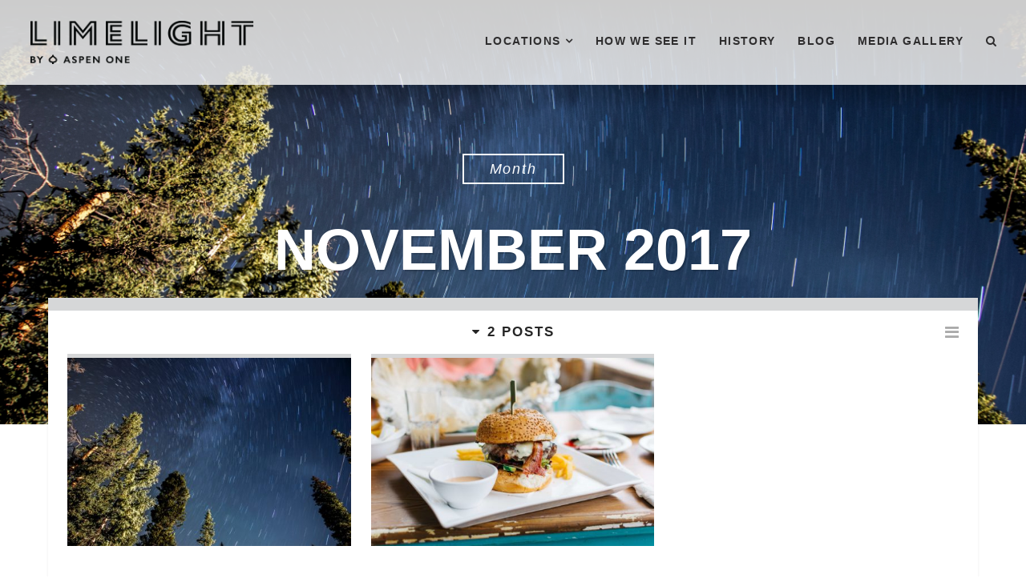

--- FILE ---
content_type: text/html; charset=UTF-8
request_url: https://blog.limelighthotels.com/2017/11/
body_size: 9830
content:

<!DOCTYPE html>
<html class="no-js" lang="en-US">
<head>
	<meta charset="UTF-8" />
	<meta name="viewport" content="width=device-width" />
	<title>November 2017 - The Limelight Hotel</title>
	<link rel="profile" href="http://gmpg.org/xfn/11" />
	<link rel="pingback" href="https://blog.limelighthotels.com/xmlrpc.php" />
	
	<meta name='robots' content='noindex, follow' />
	<style>img:is([sizes="auto" i], [sizes^="auto," i]) { contain-intrinsic-size: 3000px 1500px }</style>
	
	<!-- This site is optimized with the Yoast SEO plugin v25.5 - https://yoast.com/wordpress/plugins/seo/ -->
	<meta property="og:locale" content="en_US" />
	<meta property="og:type" content="website" />
	<meta property="og:title" content="November 2017 - The Limelight Hotel" />
	<meta property="og:url" content="https://blog.limelighthotels.com/2017/11/" />
	<meta property="og:site_name" content="The Limelight Hotel" />
	<script type="application/ld+json" class="yoast-schema-graph">{"@context":"https://schema.org","@graph":[{"@type":"CollectionPage","@id":"https://blog.limelighthotels.com/2017/11/","url":"https://blog.limelighthotels.com/2017/11/","name":"November 2017 - The Limelight Hotel","isPartOf":{"@id":"https://blog.limelighthotels.com/#website"},"primaryImageOfPage":{"@id":"https://blog.limelighthotels.com/2017/11/#primaryimage"},"image":{"@id":"https://blog.limelighthotels.com/2017/11/#primaryimage"},"thumbnailUrl":"https://s8174.pcdn.co/wp-content/uploads/2017/11/best-kept-secrets-sun-valley.jpg","breadcrumb":{"@id":"https://blog.limelighthotels.com/2017/11/#breadcrumb"},"inLanguage":"en-US"},{"@type":"ImageObject","inLanguage":"en-US","@id":"https://blog.limelighthotels.com/2017/11/#primaryimage","url":"https://s8174.pcdn.co/wp-content/uploads/2017/11/best-kept-secrets-sun-valley.jpg","contentUrl":"https://s8174.pcdn.co/wp-content/uploads/2017/11/best-kept-secrets-sun-valley.jpg","width":5184,"height":3456,"caption":"Time-lapse image of stars above the trees near the Sun Valley in Idaho."},{"@type":"BreadcrumbList","@id":"https://blog.limelighthotels.com/2017/11/#breadcrumb","itemListElement":[{"@type":"ListItem","position":1,"name":"Home","item":"https://blog.limelighthotels.com/"},{"@type":"ListItem","position":2,"name":"Archives for November 2017"}]},{"@type":"WebSite","@id":"https://blog.limelighthotels.com/#website","url":"https://blog.limelighthotels.com/","name":"The Limelight Hotel","description":"Lighten Up","publisher":{"@id":"https://blog.limelighthotels.com/#organization"},"potentialAction":[{"@type":"SearchAction","target":{"@type":"EntryPoint","urlTemplate":"https://blog.limelighthotels.com/?s={search_term_string}"},"query-input":{"@type":"PropertyValueSpecification","valueRequired":true,"valueName":"search_term_string"}}],"inLanguage":"en-US"},{"@type":"Organization","@id":"https://blog.limelighthotels.com/#organization","name":"The Limelight Hotel","url":"https://blog.limelighthotels.com/","logo":{"@type":"ImageObject","inLanguage":"en-US","@id":"https://blog.limelighthotels.com/#/schema/logo/image/","url":"https://s8174.pcdn.co/wp-content/uploads/2018/07/limelight-logo.png","contentUrl":"https://s8174.pcdn.co/wp-content/uploads/2018/07/limelight-logo.png","width":194,"height":70,"caption":"The Limelight Hotel"},"image":{"@id":"https://blog.limelighthotels.com/#/schema/logo/image/"}}]}</script>
	<!-- / Yoast SEO plugin. -->


<link rel='dns-prefetch' href='//fonts.googleapis.com' />
<link rel="alternate" type="application/rss+xml" title="The Limelight Hotel &raquo; Feed" href="https://blog.limelighthotels.com/feed/" />
<link rel="alternate" type="application/rss+xml" title="The Limelight Hotel &raquo; Comments Feed" href="https://blog.limelighthotels.com/comments/feed/" />

<!-- All in One Webmaster plugin by Crunchify.com --><meta name="google-site-verification" content="LvP_xe9867k_1Zas-Z5nzGbHlNVWBJffSQbcxXutFvc" /> 
<!-- /All in One Webmaster plugin -->

<script type="text/javascript">
/* <![CDATA[ */
window._wpemojiSettings = {"baseUrl":"https:\/\/s.w.org\/images\/core\/emoji\/16.0.1\/72x72\/","ext":".png","svgUrl":"https:\/\/s.w.org\/images\/core\/emoji\/16.0.1\/svg\/","svgExt":".svg","source":{"concatemoji":"https:\/\/s8174.pcdn.co\/wp-includes\/js\/wp-emoji-release.min.js?ver=6.8.3"}};
/*! This file is auto-generated */
!function(s,n){var o,i,e;function c(e){try{var t={supportTests:e,timestamp:(new Date).valueOf()};sessionStorage.setItem(o,JSON.stringify(t))}catch(e){}}function p(e,t,n){e.clearRect(0,0,e.canvas.width,e.canvas.height),e.fillText(t,0,0);var t=new Uint32Array(e.getImageData(0,0,e.canvas.width,e.canvas.height).data),a=(e.clearRect(0,0,e.canvas.width,e.canvas.height),e.fillText(n,0,0),new Uint32Array(e.getImageData(0,0,e.canvas.width,e.canvas.height).data));return t.every(function(e,t){return e===a[t]})}function u(e,t){e.clearRect(0,0,e.canvas.width,e.canvas.height),e.fillText(t,0,0);for(var n=e.getImageData(16,16,1,1),a=0;a<n.data.length;a++)if(0!==n.data[a])return!1;return!0}function f(e,t,n,a){switch(t){case"flag":return n(e,"\ud83c\udff3\ufe0f\u200d\u26a7\ufe0f","\ud83c\udff3\ufe0f\u200b\u26a7\ufe0f")?!1:!n(e,"\ud83c\udde8\ud83c\uddf6","\ud83c\udde8\u200b\ud83c\uddf6")&&!n(e,"\ud83c\udff4\udb40\udc67\udb40\udc62\udb40\udc65\udb40\udc6e\udb40\udc67\udb40\udc7f","\ud83c\udff4\u200b\udb40\udc67\u200b\udb40\udc62\u200b\udb40\udc65\u200b\udb40\udc6e\u200b\udb40\udc67\u200b\udb40\udc7f");case"emoji":return!a(e,"\ud83e\udedf")}return!1}function g(e,t,n,a){var r="undefined"!=typeof WorkerGlobalScope&&self instanceof WorkerGlobalScope?new OffscreenCanvas(300,150):s.createElement("canvas"),o=r.getContext("2d",{willReadFrequently:!0}),i=(o.textBaseline="top",o.font="600 32px Arial",{});return e.forEach(function(e){i[e]=t(o,e,n,a)}),i}function t(e){var t=s.createElement("script");t.src=e,t.defer=!0,s.head.appendChild(t)}"undefined"!=typeof Promise&&(o="wpEmojiSettingsSupports",i=["flag","emoji"],n.supports={everything:!0,everythingExceptFlag:!0},e=new Promise(function(e){s.addEventListener("DOMContentLoaded",e,{once:!0})}),new Promise(function(t){var n=function(){try{var e=JSON.parse(sessionStorage.getItem(o));if("object"==typeof e&&"number"==typeof e.timestamp&&(new Date).valueOf()<e.timestamp+604800&&"object"==typeof e.supportTests)return e.supportTests}catch(e){}return null}();if(!n){if("undefined"!=typeof Worker&&"undefined"!=typeof OffscreenCanvas&&"undefined"!=typeof URL&&URL.createObjectURL&&"undefined"!=typeof Blob)try{var e="postMessage("+g.toString()+"("+[JSON.stringify(i),f.toString(),p.toString(),u.toString()].join(",")+"));",a=new Blob([e],{type:"text/javascript"}),r=new Worker(URL.createObjectURL(a),{name:"wpTestEmojiSupports"});return void(r.onmessage=function(e){c(n=e.data),r.terminate(),t(n)})}catch(e){}c(n=g(i,f,p,u))}t(n)}).then(function(e){for(var t in e)n.supports[t]=e[t],n.supports.everything=n.supports.everything&&n.supports[t],"flag"!==t&&(n.supports.everythingExceptFlag=n.supports.everythingExceptFlag&&n.supports[t]);n.supports.everythingExceptFlag=n.supports.everythingExceptFlag&&!n.supports.flag,n.DOMReady=!1,n.readyCallback=function(){n.DOMReady=!0}}).then(function(){return e}).then(function(){var e;n.supports.everything||(n.readyCallback(),(e=n.source||{}).concatemoji?t(e.concatemoji):e.wpemoji&&e.twemoji&&(t(e.twemoji),t(e.wpemoji)))}))}((window,document),window._wpemojiSettings);
/* ]]> */
</script>
<style id='wp-emoji-styles-inline-css' type='text/css'>

	img.wp-smiley, img.emoji {
		display: inline !important;
		border: none !important;
		box-shadow: none !important;
		height: 1em !important;
		width: 1em !important;
		margin: 0 0.07em !important;
		vertical-align: -0.1em !important;
		background: none !important;
		padding: 0 !important;
	}
</style>
<link rel='stylesheet' id='wp-block-library-css' href='https://s8174.pcdn.co/wp-includes/css/dist/block-library/style.min.css?ver=6.8.3' type='text/css' media='all' />
<style id='classic-theme-styles-inline-css' type='text/css'>
/*! This file is auto-generated */
.wp-block-button__link{color:#fff;background-color:#32373c;border-radius:9999px;box-shadow:none;text-decoration:none;padding:calc(.667em + 2px) calc(1.333em + 2px);font-size:1.125em}.wp-block-file__button{background:#32373c;color:#fff;text-decoration:none}
</style>
<style id='global-styles-inline-css' type='text/css'>
:root{--wp--preset--aspect-ratio--square: 1;--wp--preset--aspect-ratio--4-3: 4/3;--wp--preset--aspect-ratio--3-4: 3/4;--wp--preset--aspect-ratio--3-2: 3/2;--wp--preset--aspect-ratio--2-3: 2/3;--wp--preset--aspect-ratio--16-9: 16/9;--wp--preset--aspect-ratio--9-16: 9/16;--wp--preset--color--black: #000000;--wp--preset--color--cyan-bluish-gray: #abb8c3;--wp--preset--color--white: #ffffff;--wp--preset--color--pale-pink: #f78da7;--wp--preset--color--vivid-red: #cf2e2e;--wp--preset--color--luminous-vivid-orange: #ff6900;--wp--preset--color--luminous-vivid-amber: #fcb900;--wp--preset--color--light-green-cyan: #7bdcb5;--wp--preset--color--vivid-green-cyan: #00d084;--wp--preset--color--pale-cyan-blue: #8ed1fc;--wp--preset--color--vivid-cyan-blue: #0693e3;--wp--preset--color--vivid-purple: #9b51e0;--wp--preset--gradient--vivid-cyan-blue-to-vivid-purple: linear-gradient(135deg,rgba(6,147,227,1) 0%,rgb(155,81,224) 100%);--wp--preset--gradient--light-green-cyan-to-vivid-green-cyan: linear-gradient(135deg,rgb(122,220,180) 0%,rgb(0,208,130) 100%);--wp--preset--gradient--luminous-vivid-amber-to-luminous-vivid-orange: linear-gradient(135deg,rgba(252,185,0,1) 0%,rgba(255,105,0,1) 100%);--wp--preset--gradient--luminous-vivid-orange-to-vivid-red: linear-gradient(135deg,rgba(255,105,0,1) 0%,rgb(207,46,46) 100%);--wp--preset--gradient--very-light-gray-to-cyan-bluish-gray: linear-gradient(135deg,rgb(238,238,238) 0%,rgb(169,184,195) 100%);--wp--preset--gradient--cool-to-warm-spectrum: linear-gradient(135deg,rgb(74,234,220) 0%,rgb(151,120,209) 20%,rgb(207,42,186) 40%,rgb(238,44,130) 60%,rgb(251,105,98) 80%,rgb(254,248,76) 100%);--wp--preset--gradient--blush-light-purple: linear-gradient(135deg,rgb(255,206,236) 0%,rgb(152,150,240) 100%);--wp--preset--gradient--blush-bordeaux: linear-gradient(135deg,rgb(254,205,165) 0%,rgb(254,45,45) 50%,rgb(107,0,62) 100%);--wp--preset--gradient--luminous-dusk: linear-gradient(135deg,rgb(255,203,112) 0%,rgb(199,81,192) 50%,rgb(65,88,208) 100%);--wp--preset--gradient--pale-ocean: linear-gradient(135deg,rgb(255,245,203) 0%,rgb(182,227,212) 50%,rgb(51,167,181) 100%);--wp--preset--gradient--electric-grass: linear-gradient(135deg,rgb(202,248,128) 0%,rgb(113,206,126) 100%);--wp--preset--gradient--midnight: linear-gradient(135deg,rgb(2,3,129) 0%,rgb(40,116,252) 100%);--wp--preset--font-size--small: 13px;--wp--preset--font-size--medium: 20px;--wp--preset--font-size--large: 36px;--wp--preset--font-size--x-large: 42px;--wp--preset--spacing--20: 0.44rem;--wp--preset--spacing--30: 0.67rem;--wp--preset--spacing--40: 1rem;--wp--preset--spacing--50: 1.5rem;--wp--preset--spacing--60: 2.25rem;--wp--preset--spacing--70: 3.38rem;--wp--preset--spacing--80: 5.06rem;--wp--preset--shadow--natural: 6px 6px 9px rgba(0, 0, 0, 0.2);--wp--preset--shadow--deep: 12px 12px 50px rgba(0, 0, 0, 0.4);--wp--preset--shadow--sharp: 6px 6px 0px rgba(0, 0, 0, 0.2);--wp--preset--shadow--outlined: 6px 6px 0px -3px rgba(255, 255, 255, 1), 6px 6px rgba(0, 0, 0, 1);--wp--preset--shadow--crisp: 6px 6px 0px rgba(0, 0, 0, 1);}:where(.is-layout-flex){gap: 0.5em;}:where(.is-layout-grid){gap: 0.5em;}body .is-layout-flex{display: flex;}.is-layout-flex{flex-wrap: wrap;align-items: center;}.is-layout-flex > :is(*, div){margin: 0;}body .is-layout-grid{display: grid;}.is-layout-grid > :is(*, div){margin: 0;}:where(.wp-block-columns.is-layout-flex){gap: 2em;}:where(.wp-block-columns.is-layout-grid){gap: 2em;}:where(.wp-block-post-template.is-layout-flex){gap: 1.25em;}:where(.wp-block-post-template.is-layout-grid){gap: 1.25em;}.has-black-color{color: var(--wp--preset--color--black) !important;}.has-cyan-bluish-gray-color{color: var(--wp--preset--color--cyan-bluish-gray) !important;}.has-white-color{color: var(--wp--preset--color--white) !important;}.has-pale-pink-color{color: var(--wp--preset--color--pale-pink) !important;}.has-vivid-red-color{color: var(--wp--preset--color--vivid-red) !important;}.has-luminous-vivid-orange-color{color: var(--wp--preset--color--luminous-vivid-orange) !important;}.has-luminous-vivid-amber-color{color: var(--wp--preset--color--luminous-vivid-amber) !important;}.has-light-green-cyan-color{color: var(--wp--preset--color--light-green-cyan) !important;}.has-vivid-green-cyan-color{color: var(--wp--preset--color--vivid-green-cyan) !important;}.has-pale-cyan-blue-color{color: var(--wp--preset--color--pale-cyan-blue) !important;}.has-vivid-cyan-blue-color{color: var(--wp--preset--color--vivid-cyan-blue) !important;}.has-vivid-purple-color{color: var(--wp--preset--color--vivid-purple) !important;}.has-black-background-color{background-color: var(--wp--preset--color--black) !important;}.has-cyan-bluish-gray-background-color{background-color: var(--wp--preset--color--cyan-bluish-gray) !important;}.has-white-background-color{background-color: var(--wp--preset--color--white) !important;}.has-pale-pink-background-color{background-color: var(--wp--preset--color--pale-pink) !important;}.has-vivid-red-background-color{background-color: var(--wp--preset--color--vivid-red) !important;}.has-luminous-vivid-orange-background-color{background-color: var(--wp--preset--color--luminous-vivid-orange) !important;}.has-luminous-vivid-amber-background-color{background-color: var(--wp--preset--color--luminous-vivid-amber) !important;}.has-light-green-cyan-background-color{background-color: var(--wp--preset--color--light-green-cyan) !important;}.has-vivid-green-cyan-background-color{background-color: var(--wp--preset--color--vivid-green-cyan) !important;}.has-pale-cyan-blue-background-color{background-color: var(--wp--preset--color--pale-cyan-blue) !important;}.has-vivid-cyan-blue-background-color{background-color: var(--wp--preset--color--vivid-cyan-blue) !important;}.has-vivid-purple-background-color{background-color: var(--wp--preset--color--vivid-purple) !important;}.has-black-border-color{border-color: var(--wp--preset--color--black) !important;}.has-cyan-bluish-gray-border-color{border-color: var(--wp--preset--color--cyan-bluish-gray) !important;}.has-white-border-color{border-color: var(--wp--preset--color--white) !important;}.has-pale-pink-border-color{border-color: var(--wp--preset--color--pale-pink) !important;}.has-vivid-red-border-color{border-color: var(--wp--preset--color--vivid-red) !important;}.has-luminous-vivid-orange-border-color{border-color: var(--wp--preset--color--luminous-vivid-orange) !important;}.has-luminous-vivid-amber-border-color{border-color: var(--wp--preset--color--luminous-vivid-amber) !important;}.has-light-green-cyan-border-color{border-color: var(--wp--preset--color--light-green-cyan) !important;}.has-vivid-green-cyan-border-color{border-color: var(--wp--preset--color--vivid-green-cyan) !important;}.has-pale-cyan-blue-border-color{border-color: var(--wp--preset--color--pale-cyan-blue) !important;}.has-vivid-cyan-blue-border-color{border-color: var(--wp--preset--color--vivid-cyan-blue) !important;}.has-vivid-purple-border-color{border-color: var(--wp--preset--color--vivid-purple) !important;}.has-vivid-cyan-blue-to-vivid-purple-gradient-background{background: var(--wp--preset--gradient--vivid-cyan-blue-to-vivid-purple) !important;}.has-light-green-cyan-to-vivid-green-cyan-gradient-background{background: var(--wp--preset--gradient--light-green-cyan-to-vivid-green-cyan) !important;}.has-luminous-vivid-amber-to-luminous-vivid-orange-gradient-background{background: var(--wp--preset--gradient--luminous-vivid-amber-to-luminous-vivid-orange) !important;}.has-luminous-vivid-orange-to-vivid-red-gradient-background{background: var(--wp--preset--gradient--luminous-vivid-orange-to-vivid-red) !important;}.has-very-light-gray-to-cyan-bluish-gray-gradient-background{background: var(--wp--preset--gradient--very-light-gray-to-cyan-bluish-gray) !important;}.has-cool-to-warm-spectrum-gradient-background{background: var(--wp--preset--gradient--cool-to-warm-spectrum) !important;}.has-blush-light-purple-gradient-background{background: var(--wp--preset--gradient--blush-light-purple) !important;}.has-blush-bordeaux-gradient-background{background: var(--wp--preset--gradient--blush-bordeaux) !important;}.has-luminous-dusk-gradient-background{background: var(--wp--preset--gradient--luminous-dusk) !important;}.has-pale-ocean-gradient-background{background: var(--wp--preset--gradient--pale-ocean) !important;}.has-electric-grass-gradient-background{background: var(--wp--preset--gradient--electric-grass) !important;}.has-midnight-gradient-background{background: var(--wp--preset--gradient--midnight) !important;}.has-small-font-size{font-size: var(--wp--preset--font-size--small) !important;}.has-medium-font-size{font-size: var(--wp--preset--font-size--medium) !important;}.has-large-font-size{font-size: var(--wp--preset--font-size--large) !important;}.has-x-large-font-size{font-size: var(--wp--preset--font-size--x-large) !important;}
:where(.wp-block-post-template.is-layout-flex){gap: 1.25em;}:where(.wp-block-post-template.is-layout-grid){gap: 1.25em;}
:where(.wp-block-columns.is-layout-flex){gap: 2em;}:where(.wp-block-columns.is-layout-grid){gap: 2em;}
:root :where(.wp-block-pullquote){font-size: 1.5em;line-height: 1.6;}
</style>
<link rel='stylesheet' id='hypha-style-css' href='https://s8174.pcdn.co/wp-content/themes/paradeigm/style.css?ver=6.8.3' type='text/css' media='all' />
<!--[if lte IE 9]>
<link rel='stylesheet' id='hypha-style-ie-css' href='https://s8174.pcdn.co/wp-content/themes/paradeigm/includes/css/ie.css?ver=6.8.3' type='text/css' media='all' />
<![endif]-->
<link rel='stylesheet' id='hypha-google-font-header-css' href='http://fonts.googleapis.com/css?family=Josefin+Sans:600,700' type='text/css' media='all' />
<link rel='stylesheet' id='hypha-google-font-body-css' href='http://fonts.googleapis.com/css?family=Merriweather:300italic,400,400italic,700' type='text/css' media='all' />
<link rel='stylesheet' id='hypha-fontawesome-css-css' href='https://s8174.pcdn.co/wp-content/themes/paradeigm/includes/fonts/fontawesome/font-awesome.min.css?ver=4.0.3' type='text/css' media='all' />
<link rel='stylesheet' id='hypha-flexslider-css-css' href='https://s8174.pcdn.co/wp-content/themes/paradeigm/includes/css/flexslider.css?ver=2.2' type='text/css' media='all' />
<script type="text/javascript" src="https://s8174.pcdn.co/wp-includes/js/jquery/jquery.min.js?ver=3.7.1" id="jquery-core-js"></script>
<script type="text/javascript" src="https://s8174.pcdn.co/wp-includes/js/jquery/jquery-migrate.min.js?ver=3.4.1" id="jquery-migrate-js"></script>
<link rel="https://api.w.org/" href="https://blog.limelighthotels.com/wp-json/" /><link rel="EditURI" type="application/rsd+xml" title="RSD" href="https://blog.limelighthotels.com/xmlrpc.php?rsd" />
<meta name="generator" content="WordPress 6.8.3" />
<script>document.documentElement.className = document.documentElement.className.replace("no-js","js");</script>
<link rel="shortcut icon" href="https://s8174.pcdn.co/wp-content/themes/paradeigm/includes/images/favicon.png" />
<style type="text/css">a, blockquote:before, #commentform .required, #sidebar-widgets .widget ul li:hover:before, #footer-widgets .widget ul li:hover:before, #footer-widgets a:hover, #footer-widgets .widget ul li:before, #content .post-entry .entry-title a:hover {color: #2e2d2e;}button, input[type="submit"], input[type="button"], input[type="reset"], pre:before, #read-progress, .page-links a, #comment-nav-below a, .post-format-icon a, .entry-meta .post-categories a, .tagcloud a, #wp-calendar tr th {background: #2e2d2e;}#main, .main-navigation ul ul, .main-small-navigation .sub-menu, .site-footer-inside, #content .post-entry, .menu-search, #sidebar-widgets {border-top-color: #2e2d2e;}.main-navigation ul ul:before {border-bottom-color: #2e2d2e;}.entry-meta ul li a {border-color: #2e2d2e;}</style>
	<style type="text/css">
			.site-title,
		.site-description {
			position: absolute;
			clip: rect(1px, 1px, 1px, 1px);
		}
		</style>
	<style type="text/css" id="custom-background-css">
body.custom-background { background-color: #ffffff; }
</style>
	<link rel="icon" href="https://s8174.pcdn.co/wp-content/uploads/2023/05/cropped-LL_IG_ProfileImages_Hotels-32x32.png" sizes="32x32" />
<link rel="icon" href="https://s8174.pcdn.co/wp-content/uploads/2023/05/cropped-LL_IG_ProfileImages_Hotels-192x192.png" sizes="192x192" />
<link rel="apple-touch-icon" href="https://s8174.pcdn.co/wp-content/uploads/2023/05/cropped-LL_IG_ProfileImages_Hotels-180x180.png" />
<meta name="msapplication-TileImage" content="https://s8174.pcdn.co/wp-content/uploads/2023/05/cropped-LL_IG_ProfileImages_Hotels-270x270.png" />
		<style type="text/css" id="wp-custom-css">
			.headcap-inside {
	background-color: rgba(255, 255, 255, 0.8);
	max-width: 100%;
}

.main-navigation a {
	color: #2E2D2E;
}

.main-navigation a:hover {
	color: #6B6A6B !important;
}
.main-navigation a:active {
	color: #6B6A6B !important;
}

.main-navigation ul ul {
	background-color: #D6D7D8;
	color: #2E2D2E;
	border-top: #2E2D2E;
}

#content .post-entry {
	border-color: #D6D7D8 !important;
	border-style: solid;
  border-width: 5px 0px 0px 0px;
}

#main, .main-navigation ul ul, .main-small-navigation .sub-menu, .site-footer-inside, #content .post-entry, .menu-search, #sidebar-widgets {
	border-top-color: #D6D7D8 !important;
}		</style>
		</head>

<body class="archive date custom-background wp-theme-paradeigm posts-index masonry-index">

<div id="page">

	<header id="masthead" class="site-header" role="banner">
	
		<div class="headcap clearfix">
			<div class="headcap-inside clearfix">
				<div class="navigation-wrap clearfix">
				
					<div class="hgroup">
									   				<h1 class="logo-image">
								<a href="https://blog.limelighthotels.com/">
									<img class="site-logo" src="https://s8174.pcdn.co/wp-content/uploads/2024/07/Limelight_Lockup_Large_CMYK_OwnershipLockup_Black.png" width="1200" height="233" alt="The Limelight Hotel" />									<span class="site-title">The Limelight Hotel</span>
								</a>
							</h1>
											</div><!-- .hgroup -->
		
					<nav role="navigation" class="site-navigation main-navigation clearfix">
						<h1 class="assistive-text"><i class="fa fa-bars"></i> Menu</h1>
						<div class="assistive-text skip-link"><a href="#content">Skip to content</a></div>
						<div class="menu-primary-container">
								<ul id="menu-primary" class="menu clearfix"><li id="menu-item-1874" class="menu-item menu-item-type-custom menu-item-object-custom menu-item-has-children menu-item-1874"><a href="#">LOCATIONS</a>
<ul class="sub-menu">
	<li id="menu-item-2077" class="menu-item menu-item-type-custom menu-item-object-custom menu-item-2077"><a href="https://www.limelighthotels.com/denver">DENVER</a></li>
	<li id="menu-item-1875" class="menu-item menu-item-type-custom menu-item-object-custom menu-item-1875"><a target="_blank" href="https://www.limelighthotels.com/aspen">ASPEN</a></li>
	<li id="menu-item-1877" class="menu-item menu-item-type-custom menu-item-object-custom menu-item-1877"><a target="_blank" href="https://www.limelighthotels.com/snowmass">SNOWMASS</a></li>
	<li id="menu-item-1876" class="menu-item menu-item-type-custom menu-item-object-custom menu-item-1876"><a target="_blank" href="https://www.limelighthotels.com/ketchum">KETCHUM</a></li>
</ul>
</li>
<li id="menu-item-799" class="menu-item menu-item-type-custom menu-item-object-custom menu-item-799"><a href="https://www.limelighthotels.com/how-we-see-it">HOW WE SEE IT</a></li>
<li id="menu-item-800" class="menu-item menu-item-type-custom menu-item-object-custom menu-item-800"><a href="https://www.limelighthotels.com/history">HISTORY</a></li>
<li id="menu-item-801" class="menu-item menu-item-type-custom menu-item-object-custom menu-item-801"><a href="/">BLOG</a></li>
<li id="menu-item-802" class="menu-item menu-item-type-custom menu-item-object-custom menu-item-802"><a href="https://www.limelighthotels.com/media-gallery">MEDIA GALLERY</a></li>

									<li class="main-menu-search">
										<a class="menu-search-toggle" href="#">
											<i class="fa fa-search"></i><i class="fa fa-times"></i>
										</a>
										<div class="menu-search">
											<form method="get" action="https://blog.limelighthotels.com/" role="search">
												<label class="assistive-text">Search</label>
												<input type="text" id="menu-search-input" class="field header-search-input" name="s" value="" placeholder="Type here and press enter" />
											</form>
										</div><!-- .menu-search -->
									</li>
								</ul></div>					</nav><!-- .site-navigation -->
					
				</div><!-- .navigation-wrap -->
			</div><!-- .headcap-inside -->
		</div><!-- .headcap -->
	
		<div class="site-header-inside">
			
	<div class="headband">
	
		<div class="hero-header">
			<span class="hero-span">Month</span><h1 class="hero-title">November 2017</h1><!-- .hero-title -->			
		</div><!-- .hero-header -->
	
	</div><!-- .headband -->

		</div><!-- .site-header-inside -->
		
		<div class="header-image animated fadeIn" style="background-image: url('https://s8174.pcdn.co/wp-content/uploads/2017/11/best-kept-secrets-sun-valley.jpg');">
		</div><!-- .header-image -->
		
	</header><!-- #masthead .site-header -->
	
	<div class="main-wrapper">
		<div id="main" class="site-main clearfix">
			
			
			<div class="necktie"><div class="loader-icon"></div><i class="fa fa-caret-down"></i><h3>2 Posts</h3><a href="#" id="sidebar-toggle"><i class="fa fa-bars"></i></a></div>			
			<div id="primary" class="content-area clearfix">
				<div id="content" class="site-content clearfix" role="main">
					
					<div id="main-content" class="site-content-inside clearfix">
						
						
<div id="sidebar-widgets" class="widget-area clearfix" role="complementary">
		
	<aside id="search-2" class="widget widget_search">
	<form method="get" id="searchform" action="https://blog.limelighthotels.com/" role="search">
		<label for="s" class="assistive-text">Search</label>
		<input type="text" class="field" name="s" value="" id="s" />
		<input type="submit" class="submit" name="submit" id="searchsubmit" value="Search" />
	</form></aside>
		<aside id="recent-posts-2" class="widget widget_recent_entries">
		<h2 class="widget-title">Recent Posts</h2>
		<ul>
											<li>
					<a href="https://blog.limelighthotels.com/wildflowers-in-aspen-and-snowmass/">Wildflowers in Aspen and Snowmass</a>
									</li>
											<li>
					<a href="https://blog.limelighthotels.com/the-locals-guide-to-spring-skiing-at-aspen-highlands/">The Local’s Guide to Spring Skiing at  Aspen Highlands</a>
									</li>
											<li>
					<a href="https://blog.limelighthotels.com/world-bartender-day/">World Bartender Day </a>
									</li>
											<li>
					<a href="https://blog.limelighthotels.com/advice-for-girls-at-limelight-aspen/">Advice for Girls at Limelight Aspen</a>
									</li>
											<li>
					<a href="https://blog.limelighthotels.com/watching-the-big-game-at-limelight-hotels/">Watching the Big Game at Limelight Hotels</a>
									</li>
					</ul>

		</aside><aside id="archives-2" class="widget widget_archive"><h2 class="widget-title">Archives</h2>
			<ul>
					<li><a href='https://blog.limelighthotels.com/2024/06/'>June 2024</a></li>
	<li><a href='https://blog.limelighthotels.com/2024/03/'>March 2024</a></li>
	<li><a href='https://blog.limelighthotels.com/2024/02/'>February 2024</a></li>
	<li><a href='https://blog.limelighthotels.com/2024/01/'>January 2024</a></li>
	<li><a href='https://blog.limelighthotels.com/2023/12/'>December 2023</a></li>
	<li><a href='https://blog.limelighthotels.com/2023/10/'>October 2023</a></li>
	<li><a href='https://blog.limelighthotels.com/2023/09/'>September 2023</a></li>
	<li><a href='https://blog.limelighthotels.com/2023/08/'>August 2023</a></li>
	<li><a href='https://blog.limelighthotels.com/2023/07/'>July 2023</a></li>
	<li><a href='https://blog.limelighthotels.com/2023/06/'>June 2023</a></li>
	<li><a href='https://blog.limelighthotels.com/2023/05/'>May 2023</a></li>
	<li><a href='https://blog.limelighthotels.com/2023/03/'>March 2023</a></li>
	<li><a href='https://blog.limelighthotels.com/2023/02/'>February 2023</a></li>
	<li><a href='https://blog.limelighthotels.com/2023/01/'>January 2023</a></li>
	<li><a href='https://blog.limelighthotels.com/2022/12/'>December 2022</a></li>
	<li><a href='https://blog.limelighthotels.com/2022/11/'>November 2022</a></li>
	<li><a href='https://blog.limelighthotels.com/2022/04/'>April 2022</a></li>
	<li><a href='https://blog.limelighthotels.com/2021/01/'>January 2021</a></li>
	<li><a href='https://blog.limelighthotels.com/2020/09/'>September 2020</a></li>
	<li><a href='https://blog.limelighthotels.com/2020/06/'>June 2020</a></li>
	<li><a href='https://blog.limelighthotels.com/2020/01/'>January 2020</a></li>
	<li><a href='https://blog.limelighthotels.com/2019/12/'>December 2019</a></li>
	<li><a href='https://blog.limelighthotels.com/2019/10/'>October 2019</a></li>
	<li><a href='https://blog.limelighthotels.com/2019/07/'>July 2019</a></li>
	<li><a href='https://blog.limelighthotels.com/2019/04/'>April 2019</a></li>
	<li><a href='https://blog.limelighthotels.com/2019/02/'>February 2019</a></li>
	<li><a href='https://blog.limelighthotels.com/2019/01/'>January 2019</a></li>
	<li><a href='https://blog.limelighthotels.com/2018/12/'>December 2018</a></li>
	<li><a href='https://blog.limelighthotels.com/2018/10/'>October 2018</a></li>
	<li><a href='https://blog.limelighthotels.com/2018/09/'>September 2018</a></li>
	<li><a href='https://blog.limelighthotels.com/2018/08/'>August 2018</a></li>
	<li><a href='https://blog.limelighthotels.com/2018/07/'>July 2018</a></li>
	<li><a href='https://blog.limelighthotels.com/2018/06/'>June 2018</a></li>
	<li><a href='https://blog.limelighthotels.com/2018/05/'>May 2018</a></li>
	<li><a href='https://blog.limelighthotels.com/2018/04/'>April 2018</a></li>
	<li><a href='https://blog.limelighthotels.com/2018/03/'>March 2018</a></li>
	<li><a href='https://blog.limelighthotels.com/2018/02/'>February 2018</a></li>
	<li><a href='https://blog.limelighthotels.com/2018/01/'>January 2018</a></li>
	<li><a href='https://blog.limelighthotels.com/2017/12/'>December 2017</a></li>
	<li><a href='https://blog.limelighthotels.com/2017/11/' aria-current="page">November 2017</a></li>
	<li><a href='https://blog.limelighthotels.com/2017/10/'>October 2017</a></li>
	<li><a href='https://blog.limelighthotels.com/2017/09/'>September 2017</a></li>
	<li><a href='https://blog.limelighthotels.com/2017/08/'>August 2017</a></li>
	<li><a href='https://blog.limelighthotels.com/2017/07/'>July 2017</a></li>
	<li><a href='https://blog.limelighthotels.com/2017/06/'>June 2017</a></li>
	<li><a href='https://blog.limelighthotels.com/2017/05/'>May 2017</a></li>
	<li><a href='https://blog.limelighthotels.com/2017/04/'>April 2017</a></li>
	<li><a href='https://blog.limelighthotels.com/2017/03/'>March 2017</a></li>
	<li><a href='https://blog.limelighthotels.com/2017/02/'>February 2017</a></li>
	<li><a href='https://blog.limelighthotels.com/2017/01/'>January 2017</a></li>
	<li><a href='https://blog.limelighthotels.com/2016/12/'>December 2016</a></li>
	<li><a href='https://blog.limelighthotels.com/2016/11/'>November 2016</a></li>
	<li><a href='https://blog.limelighthotels.com/2016/10/'>October 2016</a></li>
	<li><a href='https://blog.limelighthotels.com/2016/09/'>September 2016</a></li>
	<li><a href='https://blog.limelighthotels.com/2016/08/'>August 2016</a></li>
	<li><a href='https://blog.limelighthotels.com/2016/07/'>July 2016</a></li>
	<li><a href='https://blog.limelighthotels.com/2016/06/'>June 2016</a></li>
	<li><a href='https://blog.limelighthotels.com/2016/05/'>May 2016</a></li>
	<li><a href='https://blog.limelighthotels.com/2016/04/'>April 2016</a></li>
	<li><a href='https://blog.limelighthotels.com/2016/03/'>March 2016</a></li>
	<li><a href='https://blog.limelighthotels.com/2016/02/'>February 2016</a></li>
	<li><a href='https://blog.limelighthotels.com/2016/01/'>January 2016</a></li>
	<li><a href='https://blog.limelighthotels.com/2015/12/'>December 2015</a></li>
	<li><a href='https://blog.limelighthotels.com/2015/11/'>November 2015</a></li>
	<li><a href='https://blog.limelighthotels.com/2015/10/'>October 2015</a></li>
	<li><a href='https://blog.limelighthotels.com/2015/09/'>September 2015</a></li>
	<li><a href='https://blog.limelighthotels.com/2015/08/'>August 2015</a></li>
	<li><a href='https://blog.limelighthotels.com/2015/07/'>July 2015</a></li>
	<li><a href='https://blog.limelighthotels.com/2015/06/'>June 2015</a></li>
	<li><a href='https://blog.limelighthotels.com/2015/05/'>May 2015</a></li>
	<li><a href='https://blog.limelighthotels.com/2015/04/'>April 2015</a></li>
	<li><a href='https://blog.limelighthotels.com/2015/03/'>March 2015</a></li>
	<li><a href='https://blog.limelighthotels.com/2015/02/'>February 2015</a></li>
	<li><a href='https://blog.limelighthotels.com/2015/01/'>January 2015</a></li>
	<li><a href='https://blog.limelighthotels.com/2014/12/'>December 2014</a></li>
	<li><a href='https://blog.limelighthotels.com/2014/11/'>November 2014</a></li>
	<li><a href='https://blog.limelighthotels.com/2014/10/'>October 2014</a></li>
	<li><a href='https://blog.limelighthotels.com/2014/09/'>September 2014</a></li>
	<li><a href='https://blog.limelighthotels.com/2014/08/'>August 2014</a></li>
	<li><a href='https://blog.limelighthotels.com/2014/07/'>July 2014</a></li>
	<li><a href='https://blog.limelighthotels.com/2014/06/'>June 2014</a></li>
	<li><a href='https://blog.limelighthotels.com/2014/05/'>May 2014</a></li>
	<li><a href='https://blog.limelighthotels.com/2012/03/'>March 2012</a></li>
			</ul>

			</aside>	
</div><!-- #sidebar-widgets -->						
							<article id="post-1442" class="post-1442 post type-post status-publish format-standard has-post-thumbnail hentry category-winter-ketchum post-entry" data-postid="1442" style="border-color:#e895b1">

	
	<figure><a class="featured-image" href="https://blog.limelighthotels.com/best-kept-secrets-sun-valley/" title="Permalink to Best Kept Secrets in Sun Valley" rel="bookmark"><div class="featured-info"><div class="info-wrapper">Read More</div></div><img width="500" height="333" src="https://s8174.pcdn.co/wp-content/uploads/2017/11/best-kept-secrets-sun-valley-500x333.jpg" class="attachment-block-thumb size-block-thumb wp-post-image" alt="Time-lapse image of stars above the trees near the Sun Valley in Idaho." decoding="async" fetchpriority="high" srcset="https://s8174.pcdn.co/wp-content/uploads/2017/11/best-kept-secrets-sun-valley-500x333.jpg 500w, https://s8174.pcdn.co/wp-content/uploads/2017/11/best-kept-secrets-sun-valley-300x200.jpg 300w, https://s8174.pcdn.co/wp-content/uploads/2017/11/best-kept-secrets-sun-valley-768x512.jpg 768w, https://s8174.pcdn.co/wp-content/uploads/2017/11/best-kept-secrets-sun-valley-1024x683.jpg 1024w" sizes="(max-width: 500px) 100vw, 500px" /></a></figure>	
	<div class="entry-container">
		<div class="entry-header">	
							<h2 class="entry-title"><a href="https://blog.limelighthotels.com/best-kept-secrets-sun-valley/" rel="bookmark">Best Kept Secrets in Sun Valley</a></h2>
						
								</div><!-- .entry-header -->
	
		<div class="entry-content">
			<p>Sun Valley itself is a well kept secret. It&#8217;s location and chill vibe keep it off the tourist radar but once you&#8217;ve visited (especially during the winter months), you&#8217;ll be itching to get back and explore the back roads. Here are some of the best kept secrets in Sun Valley, ID. Back Country Routes Sun [&hellip;]</p>
		</div><!-- .entry-content -->
		
		<div class="entry-footer">
					</div><!-- .entry-footer -->
	</div><!-- .entry-container -->
	
</article><!-- #post-1442 -->	<article id="post-1449" class="post-1449 post type-post status-publish format-standard has-post-thumbnail hentry category-dining-aspen post-entry" data-postid="1449" style="border-color:#e794b2">

	
	<figure><a class="featured-image" href="https://blog.limelighthotels.com/best-burger-aspen/" title="Permalink to The Best Burger in Aspen" rel="bookmark"><div class="featured-info"><div class="info-wrapper">Read More</div></div><img width="500" height="333" src="https://s8174.pcdn.co/wp-content/uploads/2017/11/best-burger-in-aspen-500x333.jpg" class="attachment-block-thumb size-block-thumb wp-post-image" alt="Best Burger in Aspen" decoding="async" loading="lazy" srcset="https://s8174.pcdn.co/wp-content/uploads/2017/11/best-burger-in-aspen-500x333.jpg 500w, https://s8174.pcdn.co/wp-content/uploads/2017/11/best-burger-in-aspen-300x200.jpg 300w, https://s8174.pcdn.co/wp-content/uploads/2017/11/best-burger-in-aspen-768x512.jpg 768w, https://s8174.pcdn.co/wp-content/uploads/2017/11/best-burger-in-aspen-1024x683.jpg 1024w" sizes="auto, (max-width: 500px) 100vw, 500px" /></a></figure>	
	<div class="entry-container">
		<div class="entry-header">	
							<h2 class="entry-title"><a href="https://blog.limelighthotels.com/best-burger-aspen/" rel="bookmark">The Best Burger in Aspen</a></h2>
						
								</div><!-- .entry-header -->
	
		<div class="entry-content">
			<p>Finding the best burger in Aspen was a real chore, let me tell you. But after many tastings and surveys, we have our list. And with most restaurants getting their beef from within the Roaring Fork Valley, you can expect local, sustainable, freshly made burgers at the following places in town. 520 Grill &#8220;Best bacon [&hellip;]</p>
		</div><!-- .entry-content -->
		
		<div class="entry-footer">
					</div><!-- .entry-footer -->
	</div><!-- .entry-container -->
	
</article><!-- #post-1449 -->						
					</div><!-- #main-content -->
					
										
				</div><!-- #content -->
				
				
				
			</div><!-- #primary -->		
		</div><!-- #main -->

		
	</div><!-- .main-wrapper -->

	<footer id="colophon" class="site-footer clearfix">
		
					<div class="site-footer-inside clearfix">
				
<div id="footer-widgets" class="widget-area" role="complementary">
		<aside id="text-2" class="widget widget_text">			<div class="textwidget"><!-- examples below -->

<a href="https://limelighthotels.com">
<img class="logo" src="https://s8174.pcdn.co/wp-content/uploads/2024/03/Limelight_Lockup_Large_RGB_OwnershipLockup_NightSky.png">
</a>
</div>
		</aside><aside id="text-3" class="widget widget_text"><h2 class="widget-title">CONTACT</h2>			<div class="textwidget"><!-- examples below:

<div class="widget-text-section">
<h3>Reservations</h3>
<p>
reservations@limelighthotels.com<br>
(855) 925-3025
</p>
</div>

 -->

<div class="widget-text-section">
<h3>Reservations</h3>
<p>
reservations@limelighthotels.com<br>
(855) 925-3025
</p>
</div>

<div class="widget-text-section">
<h3>General</h3>
<p>
info@limelighthotels.com<br>
(855) 925-3025
</p>
</div>

<div class="widget-text-section">
<h3>Group Sales</h3>
<p>
groupsales@limelighthotels.com<br>
</p>
</div></div>
		</aside><aside id="text-4" class="widget widget_text"><h2 class="widget-title">SOCIAL</h2>			<div class="textwidget"><!-- example icon below:

<div class="hotel-partners">

<a href="https://www.tripadvisor.com/Hotel_Review-g29141-d82762-Reviews-The_Limelight_Hotel-Aspen_Colorado.html"><i class="fa fa-tripadvisor limelight-footer-icon"></i></a>

</div>

-->

<div class="social-icons">

<a href="https://www.tripadvisor.com/Hotel_Review-g29141-d82762-Reviews-The_Limelight_Hotel-Aspen_Colorado.html"><i class="fa fa-tripadvisor limelight-footer-icon"></i></a>

<a href="https://www.instagram.com/limelighthotel/"><i class="fa fa-instagram limelight-footer-icon"></i></a>

</div>

<form id="search-form" method="get" action="/" role="search">
		<label for="s" class="assistive-text">Search</label>
		<input type="text" class="field limelight-text-input" name="s" placeholder="Search Site">
		<input type="submit" class="limelight-button wide" name="submit" value="Search" placeholder="Search Site">
</form></div>
		</aside></div><!-- #footer-widgets -->			</div><!-- .site-footer-inside -->
						
		<div class="footnote">
			<div class="footnote-inside clearfix">
			
				<div id="scroll-to-top">
					<div class="scroll-to-top-wrap">
						<a href="#"><i class="fa fa-angle-up"></i></a>
					</div>
				</div><!-- .scroll-to-top -->
				
				<div class="footnote-right">
									</div><!-- .footnote-right -->
				
				<div class="footnote-left">
					<div class="site-info">
													<span class="copyright">&copy;</span>
							2026 <a href="https://blog.limelighthotels.com" rel="bookmark">The Limelight Hotel</a>
							<span class="sep"> | </span>
							Lighten Up											</div><!-- .site-info -->
				</div><!-- .footnote-left -->
			
			</div><!-- .footnote-inside -->
		</div><!-- .footnote -->
		
	</footer><!-- #colophon -->
	
</div><!-- #page -->

<div id="media-query"></div>

<script type="speculationrules">
{"prefetch":[{"source":"document","where":{"and":[{"href_matches":"\/*"},{"not":{"href_matches":["\/wp-*.php","\/wp-admin\/*","\/wp-content\/uploads\/*","\/wp-content\/*","\/wp-content\/plugins\/*","\/wp-content\/themes\/paradeigm\/*","\/*\\?(.+)"]}},{"not":{"selector_matches":"a[rel~=\"nofollow\"]"}},{"not":{"selector_matches":".no-prefetch, .no-prefetch a"}}]},"eagerness":"conservative"}]}
</script>
<script type="text/javascript" src="https://s8174.pcdn.co/wp-includes/js/imagesloaded.min.js?ver=5.0.0" id="imagesloaded-js"></script>
<script type="text/javascript" src="https://s8174.pcdn.co/wp-includes/js/masonry.min.js?ver=4.2.2" id="masonry-js"></script>
<script type="text/javascript" src="https://s8174.pcdn.co/wp-includes/js/jquery/jquery.masonry.min.js?ver=3.1.2b" id="jquery-masonry-js"></script>
<script type="text/javascript" id="hypha-scripts-js-js-extra">
/* <![CDATA[ */
var hypha_scripts_js_vars = {"post_tabs":"close","load_masonry":"1"};
/* ]]> */
</script>
<script type="text/javascript" src="https://s8174.pcdn.co/wp-content/themes/paradeigm/includes/js/custom.js?ver=1.1" id="hypha-scripts-js-js"></script>
<script type="text/javascript" src="https://s8174.pcdn.co/wp-content/themes/paradeigm/includes/js/jquery.flexslider.js?ver=2.2" id="hypha-flexslider-js-js"></script>
<script type="text/javascript" src="https://s8174.pcdn.co/wp-content/themes/paradeigm/includes/js/jquery.fitvids.js?ver=1.0.3" id="hypha-fitvids-js-js"></script>
<script type="text/javascript" src="https://s8174.pcdn.co/wp-content/themes/paradeigm/includes/js/html5shiv.js?ver=3.6.2" id="hypha-htmlshiv-js-js"></script>
<noscript><iframe src="//www.googletagmanager.com/ns.html?id=GTM-WJJ5SQ" height="0" width="0" style="display:none;visibility:hidden"></iframe></noscript>
<script>(function(w,d,s,l,i){w[l]=w[l]||[];w[l].push({'gtm.start':new Date().getTime(),event:'gtm.js'});var f=d.getElementsByTagName(s)[0], j=d.createElement(s),dl=l!='dataLayer'?'&l='+l:'';j.async=true;j.src= '//www.googletagmanager.com/gtm.js?id='+i+dl;f.parentNode.insertBefore(j,f); })(window,document,'script','dataLayer','GTM-WJJ5SQ');</script>

</body>
</html>

--- FILE ---
content_type: text/css
request_url: https://s8174.pcdn.co/wp-content/themes/paradeigm/style.css?ver=6.8.3
body_size: 13598
content:
/*
Theme Name: Paradeigm
Theme URI: http://themes.davadrian.com/paradeigm
Description: Paradeigm is perfect for your scrapbook of thoughts, photos, videos, audio, and more. Featuring a clean responsive, masonry-style layout, Paradeigm looks just as good on the go as it does on the desktop.
Author: Davadrian Maramis | Hypha
Author URI: http://themeforest.net/user/hypha/?ref=hypha
Version: 1.1
Tags: white, dark, white, fluid-layout, responsive-layout, custom-background, custom-colors, custom-menu, editor-style, featured-images, post-formats, theme-options, translation-ready, photoblogging, threaded-comments
License: GNU General Public License version 3.0
License URI: http://www.gnu.org/licenses/gpl-3.0.html
	
Designed & Handcrafted by Davadrian Maramis for HYPHA
All files, unless otherwise stated, are released under the GNU General Public License
version 3.0 (http://www.gnu.org/licenses/gpl-3.0.html)
*/

/*-----------------------------------------------------------------------------------

	0.	Reset
	1.	Document Setup
	2.	Header Section
	3.	Site Navigation
	4.	Content Section
	5.	Comments
	6.	Sidebar
	7.	Footer
	8.	Widgets
	9.	Post Formats
	10.	Page Templates
	11.	Conditional CSS
	12.	Plugins
	13.	CSS3 Animations
	14.	Media Queries

 *-----------------------------------------------------------------------------------*/
/*	0.	Reset
/*-----------------------------------------------------------------------------------*/

html, body, div, span, applet, object, iframe, h1, h2, h3, h4, h5, h6, p, blockquote, pre, a, abbr, acronym, address, big, cite, code, del, dfn, em, font, ins, kbd, q, s, samp, small, strike, strong, sub, sup, tt, var, dl, dt, dd, ol, ul, li, fieldset, form, label, legend, table, caption, tbody, tfoot, thead, tr, th, td {
    border: 0;
    font-family: inherit;
    font-size: 100%;
    font-style: inherit;
    font-weight: inherit;
    margin: 0;
    outline: 0;
    padding: 0;
    vertical-align: baseline;
}

* {
    -webkit-box-sizing: border-box;
    -moz-box-sizing: border-box;
    box-sizing: border-box;
}

html {
    font-size: 62.5%;
    overflow-y: scroll;
    -webkit-text-size-adjust: 100%;
    -ms-text-size-adjust: 100%;
}

article, aside, details, figcaption, figure, footer, header, nav, section { display: block }

ol, ul { list-style: none }

table { /* tables still need 'cellspacing="0"' in the markup */
    border-collapse: separate;
    border-spacing: 0;
}

caption, th, td {
    font-weight: normal;
    text-align: left;
}

blockquote:before, blockquote:after, q:before, q:after { content: "" }

blockquote, q { quotes: "" "" }

a {
    -webkit-transition: .05s ease-in;
    transition: .05s ease-in;
}

a:focus { outline: thin dotted }

a:hover, a:active {
    /* Improves readability when focused and also mouse hovered in all browsers people.opera.com/patrickl/experiments/keyboard/test */
    outline: 0;
    -webkit-transition: .05s ease-in;
    transition: .05s ease-in;
}

img {
	-ms-interpolation-mode: bicubic;
	border: 0;
	vertical-align: middle;
}

a img {
	border: 0;
	vertical-align: middle;
}

.clearfix:before, .clearfix:after {
    content: "";
    display: table;
}

.clearfix:after { clear: both }

.clearfix { zoom: 1 }

.clear {
    clear: both;
    display: block;
}




/*-----------------------------------------------------------------------------------*/
/*	1.	Document Setup
/*-----------------------------------------------------------------------------------*/

body {
	color: #252525;
	background: #f3f3f3;
	font-family: 'Merriweather', 'Helvetica Neue', Helvetica, serif;
	font-size: 16px;
	line-height: 1.625em; /* 26px */
}

p, ol, ul, blockquote, pre, code, dd, address, hr {
	margin-bottom: 1.625em;
	word-break: break-word;
}

/* Site Structure  */

#page {
    margin: 0 auto;
    position: relative;
}

#page, #main, #primary, #sidebar-widgets, #footer-widgets, footer {
    width: 100%;
}

#main, .site-header-inside, .headcap-inside, #footer-widgets, .footnote-inside, #media-query {
	max-width: 1160px;
}

#main {
    position: relative;
    margin: -9.92em auto 12em auto;
    background: #fff;
    box-shadow: rgba(0,0,0, 0.08) 0px 0px 3px;
    border-top: 1em solid #dcbc83;
}

#primary {
	overflow: hidden;
	padding-top: 1.625em;
}

.main-wrapper {
	padding: 0 3%;
	position: relative;
	z-index: 50;
}

/* Links
----------------------------------------------- */

a {
    text-decoration: none;
    color: #dcbc83;
}

a:hover, a:focus, a:active { color: #555 }

a:visited {}


/* Headings
----------------------------------------------- */

h1, h2, h3, h4, h5, h6 {
    clear: both;
    color: #252525;
    font-weight: bold;
    font-family: 'Merriweather', 'Helvetica Neue', Helvetica, serif;
}

h1, .h1 {
    font-size: 2.250em; /* 36px */
    line-height: 1.361em; /* 49px */
    margin-bottom: 0.722em; /* 26px */
}

h2, .h2 {
    font-size: 1.875em; /* 30px */
    line-height: 1.4em; /* 42px */
    margin-bottom: 0.867em; /* 26px */
}

h3, .h3 {
    font-size: 1.375em; /* 22px */
    line-height: 1.500em; /* 33px */
    margin-bottom: 1.182em; /* 26px */
}

h4, .h4 {
    font-size: 1.250em; /* 20px */
    line-height: 1.500em; /* 30px */
    margin-bottom: 1.300em; /* 26px */
}

h5, .h5 {
    font-size: 1.125em; /* 18px */
    line-height: 1.556em; /* 28px */
    margin-bottom: 1.444em; /* 26px */
}

h6, .h6 {
    font-size: 0.875em; /* 14px */
    line-height: 1.286em ; /* 24px */
    margin-bottom: 1.857em; /* 26px */
}


/* Lists
----------------------------------------------- */

ul {
	list-style: disc;
	list-style-position: inside;
}

ol {
	list-style: decimal;
	list-style-position: inside;
}

ul ul, ol ol, ul ol, ol ul {
    margin-bottom: 0;
    margin-left: 1.625em;
}

dt { font-weight: bold }


/* Tables
----------------------------------------------- */

table {
    margin: 0 0 1.625em;
    width: 100%;
    border: 1px solid #f7f7f7;
}

thead {
	border-bottom: solid 1px #f7f7f7;
}

th {
	padding: 0.65em .825em;
	font-weight: bold;
}

td {
	border-bottom: solid 1px #f7f7f7;
	padding: 0.65em .825em;
}

tr:last-child td { border-bottom: none }

tr.odd { background: #f7f7f7 }


/* Buttons, Inputs, Textareas
----------------------------------------------- */

button, input, select, textarea {
	font-size: 100%;
	margin: 0;
	max-width: 100%;
	vertical-align: baseline;
	*vertical-align: middle;
}

button, input {
	border: none;
	line-height: normal;
	*overflow: visible;
}

input[type="checkbox"], input[type="radio"] {
	box-sizing: border-box;
	padding: 0;
}

input[type="search"] {
	-webkit-appearance: textfield;
	-moz-box-sizing: content-box;
	-webkit-box-sizing: content-box;
	box-sizing: content-box;
}

input[type="search"]::-webkit-search-decoration {
	-webkit-appearance: none;
}

input[type=text]:focus, input[type=email]:focus, textarea:focus {
	color: #252525;
}

input[type=text], input[type=email] {
	padding: 3px;
}

textarea {
    overflow: auto;
    padding-left: 3px;
    vertical-align: top;
    width: 98%;
}

button::-moz-focus-inner, input::-moz-focus-inner {
    border: 0;
    padding: 0;
}


/* Buttons, Inputs, Textarea Design */

button, input, textarea {
	background: #f4f4f4;
	font-size: 1em;
	font-family: inherit;
	padding: 0.833em;
}

input:focus, textarea:focus {
	background: #eee;
    outline: none;
}

input[type="text"], input[type="email"], textarea {
	width: 100%;
	color: #777;
	font-size: 1em;
	line-height: 1.75em;
	border: none;
	border-radius: 3px;
    padding: 0.785em;
    margin-bottom: 1.625em;
    -webkit-transition: .07s ease-in;
	transition: .07s ease-in;
}

button, input[type="submit"], input[type="button"], input[type="reset"] {
    background: #dcbc83;
    color: #fff;
    font-size: 0.750em;
    font-family: 'Josefin Sans', 'Helvetica Neue', Helvetica, sans-serif;
    font-weight: bold;
    letter-spacing: 1px;
    text-transform: uppercase;
    padding: 0.893em 1.667em;
    border: none;
    -webkit-transition: .07s ease-in;
    transition: .07s ease-in;
    -webkit-appearance: none;
    -webkit-border-radius: 0;
}

button:hover, input[type="submit"]:hover, input[type="button"]:hover, input[type="reset"]:hover {
    background: #555;
    cursor: pointer;
    -webkit-transition: .07s ease-in;
    transition: .07s ease-in;
}

#content .hentry label {
	font-style: italic;
	color: #7f7f7f;
}


/* General HTML
----------------------------------------------- */

b, strong { font-weight: bold }

dfn, cite, em, i, address { font-style: italic }

abbr, acronym {
    border-bottom: 1px dotted #666;
    cursor: help;
}

big { font-size: 1.250em }

code, kbd {
    background: #f7f7f7;
    padding: 0 0.250em;
}

code, kbd, tt, var {
	font-size: 0.938em;
	font-family: Monaco, Consolas, "Andale Mono", "DejaVu Sans Mono", monospace;
}

mark, ins {
    background: #fff9c0;
    text-decoration: none;
}

pre {
    position: relative;
    background: #f7f7f7;
    font-family: "Courier 10 Pitch", Courier, monospace;
    font-size: 0.938em;
    line-height: 1.667em;
    margin-bottom: 1.733em;
    padding: 3% 10% 3% 3%;
    overflow: auto;
    max-width: 100%;
    tab-size: 4;
}

pre:before {
    position: absolute;
    right: 0;
    top: 0;
    height: 100%;
    font-family: "FontAwesome";
    content: "\f121";
    background: #dcbc83;
    color: #fff;
    padding: 0 3px;
    font-size: 16px;
    z-index: 5;
}

blockquote {
	font-size: 1.375em;
	font-style: italic;
	line-height: 1.500em;
	text-align: right;
    padding: 0 3.273em 0 5%;
    margin-bottom: 1.591em;
    position: relative;
}

blockquote:before {
	position: absolute;
    top: -.35em;
    right: 0;
    font-family: "FontAwesome";
    content: "\f10d";
    color: #dcbc83;
    font-size: 0.818em;
    font-style: normal;
    text-align: center;
    z-index: 5;
    width: 2.5em;
    height: 2.5em;
    line-height: 2.5em;
    border: 2px solid;
    border-radius: 200px;
}

blockquote cite {
    font-size: 0.636em;
    font-weight: bold;
    font-style: normal;
    line-height: 1.625em;
    text-transform: uppercase;
    width: 100%;
    display: block;
    margin-top: 1em;
    text-align: right;
    color: #7f7f7f;
}

blockquote blockquote { 
	margin-bottom: 0;
}

blockquote blockquote:last-child {
	padding-bottom: 0;
}

embed, iframe, object { max-width: 100% }

figure { margin: 0 }

sup, sub {
    font-size: 75%;
    height: 0;
    line-height: 0;
    position: relative;
    vertical-align: baseline;
}

sup { bottom: 1ex }

sub { top: .5ex }

small { font-size: 0.750em }

hr {
    border: 0;
	height: 1px;
	border-top: dotted 1px #d6d6d6;
	display: block;
	clear: both;
}


/* Wordpress Standard
----------------------------------------------- */

.size-auto, .size-full, .size-large, .size-medium, .size-thumbnail {
    max-width: 100%;
    height: auto;
}

.alignleft {
    display: inline;
    float: left;
    margin: 0 1.625em 3% 0;
}

.alignright {
    display: inline;
    float: right;
    margin: 0 0 3% 1.625em;
}

.aligncenter {
    clear: both;
    display: block;
    margin: 0 auto;
}

.alignnone {}

.entry-content img, .comment-content img, .widget img, #content img {
    max-width: 100%; /* Fluid images for posts, comments, and widgets */
    height: auto;
}

.entry-content img, img[class*="align"], img[class*="wp-image-"] {
    height: auto; /* Make sure images with WordPress-added height and width attributes are scaled correctly */
}

.entry-content img, img.size-full {
    max-width: 100%;
    width: auto; /* Prevent stretching of full-size images with height and width attributes in IE8 */
}

.entry-content img.wp-smiley, .comment-content img.wp-smiley {
    border: none;
    margin-bottom: 0;
    margin-top: 0;
    padding: 0;
}

.wp-caption {
    border: 1px solid #eee;
    padding: .5% .5% 0;
    max-width: 100%;
    margin-bottom: 1.625em;
    color: #7f7f7f;
}

.wp-caption.aligncenter, .wp-caption.alignleft, .wp-caption.alignright { margin-bottom: 1.625em }

.wp-caption img {
    display: block;
    margin: 0 auto 0;
    max-width: 98%;
}

.wp-caption-text { text-align: center }

.wp-caption .wp-caption-text,
#content .gallery .gallery-caption {
    margin: 0.8075em 0;
    font-size: 0.688em;
    line-height: 1.5em;
}

#content .gallery {
	margin-bottom: 0;
	display: inline-block;
	width: 100%;
}

#content .gallery a img {
    border: none;
    height: auto;
    max-width: 90%;
}

#content .gallery dd { margin: 0 }

#content .entry-content .gallery {
    margin: 0 0 2% 0;
    width: 100%;
    display: inline-block;
}

#content .entry-content .gallery dl { margin: 0 0 1.625em 0 }

#content .gallery-item {
    margin: 0;
    z-index: 10;
    position: relative;
}

#content .gallery-item a { display: inline-block }

#content .entry-content .gallery-item a { display: inline-block }

#content .gallery-item img {
    border: solid 8px transparent;
    margin: 0;
    -webkit-transition: .07s ease-in;
    -moz-transition: .07s ease-in;
    transition: .07s ease-in;
    display: inline-block;
}

#content .gallery-item img {
    max-width: 100%;
    width: 100%;
}

#content .gallery-item img:hover { opacity: .9; }

#content .gallery br:last-child { display: none }

.slideshow-window { border-radius: 0 }

.slideshow-slide { width: 100% !important }

.wp-audio-shortcode, .wp-video-shortcode {
	margin-bottom: 1.625em;
}

.sticky {}


/* Custom
----------------------------------------------- */

.pull-right, .pull-left {
    width: 30%;
    font-weight: normal;
    font-weight: lighter;
    font-style: italic;
    line-height: 30px;
    font-size: 28px;
    border-top: dotted 2px #e7e7e7;
}

.pull-right {
    float: right;
    margin: 1% 0 3% 3%;
    padding: 2% 0 0 2%;
    text-align: right;
}

.pull-left {
    float: left;
    margin: 1% 5% 3% 0;
    padding: 2% 2% 0 0;
    text-align: left;
}

.fitvids iframe { text-align: center }

.highlight,
*::-moz-selection,
*::-webkit-selection,
::selection {
    background: #fff198;
	color: #222;
}

.dropcap {
	float: left;
	font-size: 4.500em;
	margin-right: .06em;
	line-height: 1em;
}


/* Text meant only for screen readers */

.assistive-text {
    clip: rect(1px 1px 1px 1px); /* IE6, IE7 */
    clip: rect(1px, 1px, 1px, 1px);
    position: absolute !important;
    margin: 0;
}




/*-----------------------------------------------------------------------------------*/
/*	2.	Header Section
/*-----------------------------------------------------------------------------------*/

.site-header {
    background: #272a33;
    position: relative;
    overflow: hidden;
    width: 100%;
}

.site-header-inside {
	width: 100%;
	margin: 0 auto;
	padding: 4.8em 3% 11.5em;
	position: relative;
	z-index: 5;
}

.site-header .header-image {
	position: absolute;
	top: 0;
	left: 0;
	width: 100%;
	height: 100%;
	background-position: center center;
	-webkit-background-size: cover;
    -moz-background-size: cover;
    -o-background-size: cover;
    background-size: cover;
}

.site-header .header-image:after {
	content: "";
	position: absolute;
	top: 0;
	left: 0;
	width: 100%;
	height: 100%;
	opacity: 0;
	background: #272a33;
}

#read-progress {
	position: fixed;
	display: block;
	background: #dcbc83;
	height: 6px;
	width: 0;
	min-width: 0%;
	max-width: 100%;
	z-index: 50;
}


/* Logo Hgroup
----------------------------------------------- */

.site-title {
    position: relative;
    margin: 0;
    font-size: 1.500em;
    font-weight: bold;
    line-height: 2em;
    text-transform: uppercase;
    letter-spacing: 1px;
    display: inline-block;
}

.site-title a,
.logo-image .site-title {
    color: #fff;
    -webkit-transition: .07s ease-in;
    transition: .07s ease-in;
    font-family: 'Josefin Sans', 'Helvetica Neue', Helvetica, sans-serif;
}

.logo-image .site-title {
    display: none;
}

.site-title a:hover {
    color: #7F858B;
    border-color: #7F858B;
    -webkit-transition: .07s ease-in;
    transition: .07s ease-in;
}

.site-description {
    font-size: 0.688em;
    font-weight: bold;
    color: #fff;
    text-transform: uppercase;
    font-family: 'Josefin Sans', 'Helvetica Neue', Helvetica, sans-serif;
    letter-spacing: .1em;
    display: none;
}

.logo-image { margin-bottom: 0 }

.logo-image img {
	max-height: 1.5em;
	width: auto;
}

.hero-header .logo-image img {
	max-height: 18.850em;
	width: auto;
	font-size: 0.444em;
	-webkit-transition: opacity .3s ease-out;
	-moz-transition: opacity .3s ease-out;
	-o-transition: opacity .3s ease-out;
	-ms-transition: opacity .3s ease-out;
	transition: opacity .3s ease-out;
}

.hero-header .hero-site-description {
	width: 100%;
	text-align: center;
	position: absolute;
	top: 42%;
	font-size: 0.889em;
	font-family: 'Josefin Sans', 'Helvetica Neue', Helvetica, sans-serif;
	font-weight: lighter;
	text-transform: uppercase;
	letter-spacing: 0.05em;
	line-height: 1.4em;
	display: block;
	opacity: 0;
	padding: 0 5%;
	color: #fff;
	margin: 0;
	-webkit-transition: opacity .3s ease-out;
	-moz-transition: opacity .3s ease-out;
	-o-transition: opacity .3s ease-out;
	-ms-transition: opacity .3s ease-out;
	transition: opacity .3s ease-out;
}

.hero-header.show-description:hover .logo-image img {
	opacity: 0;
	-webkit-transition: opacity .3s ease-out;
	-moz-transition: opacity .3s ease-out;
	-o-transition: opacity .3s ease-out;
	-ms-transition: opacity .3s ease-out;
	transition: opacity .3s ease-out;
}

.hero-header.show-description:hover .hero-site-description {
	opacity: 1;
	-webkit-transition: opacity .3s ease-out;
	-moz-transition: opacity .3s ease-out;
	-o-transition: opacity .3s ease-out;
	-ms-transition: opacity .3s ease-out;
	transition: opacity .3s ease-out;
}

/* Headcap
----------------------------------------------- */

.headcap {
    margin: 0;
    width: 100%;
    z-index: 50;
    position: relative;
    min-height: 3em;
    font-family: 'Josefin Sans', 'Helvetica Neue', Helvetica, sans-serif;
    background: -moz-linear-gradient(top,  rgba(0,0,0,1) 0%, rgba(0,0,0,0) 96%, rgba(0,0,0,0) 100%); /* FF3.6+ */
    background: -webkit-gradient(linear, left top, left bottom, color-stop(0%,rgba(0,0,0,1)), color-stop(96%,rgba(0,0,0,0)), color-stop(100%,rgba(0,0,0,0))); /* Chrome,Safari4+ */
    background: -webkit-linear-gradient(top,  rgba(0,0,0,1) 0%,rgba(0,0,0,0) 96%,rgba(0,0,0,0) 100%); /* Chrome10+,Safari5.1+ */
    background: -o-linear-gradient(top,  rgba(0,0,0,1) 0%,rgba(0,0,0,0) 96%,rgba(0,0,0,0) 100%); /* Opera 11.10+ */
    background: -ms-linear-gradient(top,  rgba(0,0,0,1) 0%,rgba(0,0,0,0) 96%,rgba(0,0,0,0) 100%); /* IE10+ */
    background: linear-gradient(to bottom,  rgba(0,0,0,1) 0%,rgba(0,0,0,0) 96%,rgba(0,0,0,0) 100%); /* W3C */
    filter: progid:DXImageTransform.Microsoft.gradient( startColorstr='#000000', endColorstr='#00000000',GradientType=0 ); /* IE6-9 */
    padding-bottom: 35px;
}

.headcap-inside {
    width: 100%;
	margin: 0 auto;
	padding: 1.625em 3% 1.625em;
}

.headcap .hgroup {
    position: relative;
	z-index: 15;
	max-width: 28%;
	float: left;
}

.headcap .navigation-wrap {
	position: relative;
}


/* Headband
----------------------------------------------- */

.headband,
.headband a {
	color: #fff;
}

.headband a:hover {
	text-decoration: underline;
}

.headband .hero-title, .headband .hero-subtitle {
	color: #fff;
	text-shadow: 2px 2px rgba(0, 0, 0, 0.15);
}

.headband .hero-title {
	font-size: 4.500em;
	font-family: 'Josefin Sans', 'Helvetica Neue', Helvetica, sans-serif;
	text-transform: uppercase;
	line-height: 0.95em;
	margin-bottom: 0;
}

.headband .hero-subtitle {
	font-style: italic;
	font-weight: normal;
	font-family: 'Merriweather', 'Helvetica Neue', Helvetica, serif;
	letter-spacing: .05em;
	text-transform: uppercase;
	margin: 0;
}

.headband .hero-subtitle:before,
.headband .hero-subtitle:after {
    content: "";
	background: #fff;
	width: 15%;
	height: 2px;
	display: inline-block;
	vertical-align: middle;
}

.headband .hero-subtitle p {
	margin: 0;
}

.hero-header {
	text-align: center;
	position: relative;
}

.hero-header .hero-subtitle span {
	display: inline-block;
	padding: 0 2%;
}

.hero-header .hero-span {
	font-size: 1.125em;
	font-weight: normal;
	font-style: italic;
	text-transform: capitalize;
	font-family: 'Merriweather', 'Helvetica Neue', Helvetica, serif;
	letter-spacing: .1em;
	display: table;
	margin: -1.45em auto 2.7em;
	padding: .25em 3%;
	border: 2px solid #fff;
}

ul.hero-meta {
	margin: 2em auto 0;
	display: table;
}

ul.hero-meta li {
	font-style: italic;
	letter-spacing: .1em;
	display: table-cell;
	vertical-align: middle;
}

ul.hero-meta li.avatar {
	padding-right: 10px;
}

ul.hero-meta li.avatar img {
	width: 4.375em;
	height: 4.375em;
	line-height: 0;
	border-radius: 100px;
	overflow: hidden;
}

ul.hero-meta li.author a {
	font-style: normal;
	font-weight: bold;
}

ul.hero-meta li.comments:before {
	content: "\00a0|"
}




/*-----------------------------------------------------------------------------------*/
/*	3.	Site Navigation
/*-----------------------------------------------------------------------------------*/

.main-navigation {
	max-width: 100%;
	width: 100%;
	font-size: 0.875em;
	line-height: 1.71em;
	min-height: 3.714em;
}

.main-navigation ul {
    list-style: none;
    text-align: right;
    margin: 0;
    padding: 0;
    width: 100%;
}

.main-navigation ul ul { text-align: center; }

.main-navigation li {
    display: inline-block;
    position: relative;
    word-wrap: break-word;
}

.main-navigation a {
    display: block;
    text-decoration: none;
    color: #808e96;
    font-weight: bold;
    text-transform: uppercase;
    padding: 1em 0.85em;
    letter-spacing: .1em;
    cursor: pointer;
}

.main-navigation a:hover {}

.main-navigation ul ul {
    float: left;
    position: absolute;
    z-index: 99999;
    box-shadow: rgba(0,0,0, 0.1) 0px 0px 5px;
    background: #242629;
	border-top: 1px solid #dcbc83;
	width: 200px;
	display: none;
	-moz-box-shadow: 0 3px 3px rgba(0,0,0,0.2);
    -webkit-box-shadow: 0 3px 3px rgba(0,0,0,0.2);
    box-shadow: 0 3px 3px rgba(0,0,0,0.2);
}

.main-navigation ul ul:before {
	position: absolute;
	top: -8px;
	left: 50%;
	margin-left: -8px;
	border-left: 8px solid transparent;
	border-right: 8px solid transparent;
	border-bottom: 8px solid #dcbc83;
	content: " ";
}

.main-navigation ul ul ul {
	border-top: 1px solid transparent;
}

.main-navigation ul ul ul:before {
	border: none;
}

.main-navigation ul ul ul {
    left: 100%;
    top: 0;
}

.main-navigation ul ul a {
	margin: 0;
    padding: 1.1em 1em;
	color: #666;
	line-height: 1.4em;
	letter-spacing: 1px;
}

.main-navigation ul ul a:hover,
.main-navigation ul ul:hover > a {

}

.main-navigation ul ul li {
	border-bottom: dotted 1px rgba(255,255,255,.1);
	width: 100%;
}

.main-navigation ul ul li:last-child {
	border-bottom: none;
}

.main-navigation li.current-menu-item > a,
.main-navigation:hover li a:hover {
    color: #fff;
}

.main-navigation li.current-menu-item > a {
}

.sub-menu li.current-menu-item a { color: #666 }

.main-navigation ul li:hover > ul { display: block }

.main-navigation li.menu-item-has-children > a:after {
	content: "\f107";
	font-family: "FontAwesome";
	margin-left: 5px;
}

.main-navigation ul ul li.menu-item-has-children > a:after {
	content: "";
}

.main-navigation ul.sub-menu {
	font-size: 12px;
	font-size: 1.2rem;
}


/* Mobile Menu
----------------------------------------------- */

.menu-toggle {
    cursor: pointer;
    color: #fff;
    text-transform: uppercase;
    font-size: 1em;
    text-align: center;
	float: none;
	position: absolute;
	right: 0;
	width: auto;
	margin: 1em 0 1em 5%;
	font-family: 'Josefin Sans', 'Helvetica Neue', Helvetica, sans-serif;
}

.menu-toggle:hover {
    color: #50535A;
    -webkit-transition: .07s ease-in;
    -moz-transition: .07s ease-in;
    transition: .07s ease-in;
}

.main-small-navigation .menu {
	padding: 0 0 5%;
    width: 100%;
    color: #7f7f7f;
    float: left;
    display: none;
}

.main-small-navigation ul, .main-small-navigation li {
    list-style-type: none;
    margin: 0;
    padding: 0;
}

.main-small-navigation ul ul li {
	width: 100%;
}

.main-small-navigation li {
	width: 100%;
	border-bottom: dotted 1px rgba(255,255,255,.1);
}

.main-small-navigation li:last-child {
    padding-bottom: 0;
    border-bottom: 0;
}

.main-small-navigation li a {
    color: #7f7f7f;
    font-weight: bold;
    font-size: 0.875em;
    text-transform: uppercase;
    display: block;
    padding: .75em 0;
    letter-spacing: .18em;
}

.main-small-navigation li a:hover, .main-small-navigation li.current-menu-item > a {
    color: #fff 
}

.main-small-navigation .sub-menu {
	border-top: 2px solid #dcbc83;
	padding: 0.25em 0 0 10px;
	margin-left: 0px !important
}

.main-small-navigation .sub-menu ul {
	border-top: dotted 1px rgba(255,255,255,.1);
}

.main-small-navigation .sub-menu li {
    margin: 0;
    padding: 2px 0;
}


/* Post Pagination
----------------------------------------------- */

.paging-navigation {
	padding: 2.254em;
	text-align: center;
}

.paging-navigation a,
.paging-navigation span.current {
    color: #252525;
    font-size: 18px;
    font-family: 'Josefin Sans', 'Helvetica Neue', Helvetica, sans-serif;
    text-transform: uppercase;
    border: solid 1px #252525;
    width: 30px;
    height: 30px;
    line-height: 30px;
    text-align: center;
    letter-spacing: .1em;
    display: inline-block;
    margin: 0 6px;
}

.paging-navigation a:hover {
	color: #7f7f7f;
	border-color: #7f7f7f;
}

.paging-navigation span.current {
	color: #fff;
	background-color: #252525;
}

.post-navigation {
	font-size: 1.125em;
	line-height: 1.33;
}

.post-navigation a { 
	font-size: .688em;
	color: #252525;
}

.post-navigation a:hover { opacity: .7; }

.post-navigation .nav-previous, .post-navigation .nav-next {
	display: inline-block;
	float: left;
	width: 50%;
	vertical-align: top;
	color: #252525;
	font-weight: bold;
	margin: 2em 0 0;
    position:relative;
}

.post-navigation .nav-previous {
	padding-right: 5%;
}

.post-navigation .nav-next {
	float: right;
	padding-left: 5%;
	text-align: right;
}
.pagination-arrow {
background: #d4d76e;
display: inline;
position:absolute;
top:-.2em;
}
.pagination-arrow.prev{
 padding: .4em .6em .3em .5em;  
 left:0;
}
.pagination-arrow.next{
 padding: .4em .5em .3em .6em;
 right:0;
}
.post-navigation .nav-next .text {
padding: 0 2em 0 0;
}

.post-navigation .nav-previous .text {
padding: 0 0 0 2em;
}

.post-navigation .meta-nav {
	float: left;
	width: 100%;
	color: #7f7f7f;
	font-size: 1em;
	line-height: 1em;
	font-family: 'Josefin Sans', 'Helvetica Neue', Helvetica, sans-serif;
	font-weight: bold;
	text-transform: uppercase;
}


/* Header Search
----------------------------------------------- */

.menu-search-toggle {
	width: 1em;
}

.menu-search {
	position: absolute;
	top: .274em;
	right: 2em;
	z-index: 10;
	display: none;
	text-align: right;
	color: #fff;
}

.menu-search-toggle .fa-times { display: none }

.menu-search input[type="text"] {
	-webkit-appearance: none;
	width: 300px;
	font-weight: 500;
	text-transform: uppercase;
	text-align: right;
	letter-spacing: 2px;
	outline: none;
	-webkit-transition: .07s ease-in;
	transition: .07s ease-in;
	position: relative;
	background: none;
}

.menu-search input[type="text"]:focus {
	color: #fff;
}


/* Other Links
----------------------------------------------- */

.page-links, #comment-nav-below {
    font-size: 0.750em;
    font-weight: bold;
    font-family: 'Josefin Sans', 'Helvetica Neue', Helvetica, sans-serif;
    text-transform: uppercase;
    letter-spacing: 0.083em;
    width: 100%;
    display: inline-block;
    margin: 2.167em 0 3.250em;
}

.page-links a, #comment-nav-below a {
    background: #dcbc83;
    color: #fff;
    text-align: center;
}

.page-links a:hover, #comment-nav-below a:hover {
    background: #555;
}

.page-links span {
	margin: 0.8335em;
}

.page-links a {
	display: inline-block;
}

#comment-nav-below a {
	padding: 0.833em 1.667em;
}

#comment-nav-below .nav-previous { float: left }

#comment-nav-below .nav-next { float: right }


/* Sub-Category Navigation
----------------------------------------------- */
ul.sub-categories-nav {
	margin: 0;
	position: absolute;
	left: 0;
	right: 0;
}

ul.sub-categories-nav li {
	display: inline-block;
	position: relative;
	word-wrap: break-word;
}

ul.sub-categories-nav li a {
	display: block;
	text-decoration: none;
	color: #7f7f7f;
	font-weight: bold;
	font-family: 'Josefin Sans', 'Helvetica Neue', Helvetica, sans-serif;
	text-transform: uppercase;
	margin: 0 0.85em;
	letter-spacing: 0;
	-webkit-transition: .07s ease-in;
	transition: .07s ease-in;
}

ul.sub-categories-nav li a:hover {
	color: #fff;
	text-decoration: none;
}


/*-----------------------------------------------------------------------------------*/
/*	4.	Content Section
/*-----------------------------------------------------------------------------------*/

.post-format-icon a {
	font-size: 12px;
	font-weight: bold;
	line-height: 24px;
	color: #fff;
	text-align: center;
	position: absolute;
	z-index: 10;
	top: 10px;
	right: 10px;
	background: #dcbc83;
}

.post-format-icon a:hover {
	background: #555;
	-webkit-transition: .07s ease-in;
    transition: .07s ease-in;
}

.post-format-icon i {
	height: 24px;
	width: 24px;
	line-height: 24px;
}

.entry-title {
	word-break: break-word;
	font-family: 'Josefin Sans', 'Helvetica Neue', Helvetica, sans-serif;
	text-transform: uppercase;
}


/* Featured Item
----------------------------------------------- */

figure a {
    position: relative;
    display: inline-block;
    width: 100%;
    vertical-align: middle;
    overflow: hidden;
}

figure a img {
    max-width: 100%;
    min-width: 100%;
    margin: 0 auto;
    display: block;
    -webkit-transition: all 0.4s;
    -moz-transition: all 0.4s;
    -o-transition: all 0.4s;
    transition: all 0.4s;
}

figure a:hover img {
	-moz-transform:scale(1.08);
	-webkit-transform:scale(1.08);
	-o-transform:scale(1.08);
}

figure .featured-info {
	position: absolute;
	font-family: 'Josefin Sans', 'Helvetica Neue', Helvetica, sans-serif;
    text-transform: uppercase;
    text-align: center;
    text-decoration: none;
    width: 100%;
    height: 100%;
    color: #e4e4e4;
    font-size: 1.125em;
    font-weight: 700;
    letter-spacing: 2px;
    text-transform: uppercase;
    padding: 1.625em;
    background: #222;
    background: rgba(20,20,20,0.75);
    filter: progid:DXImageTransform.Microsoft.Alpha(Opacity=0);
    -MS-filter: "progid:DXImageTransform.Microsoft.Alpha(Opacity=0)";
    
    -webkit-transition: all 0.4s;
    -moz-transition: all 0.4s;
    -o-transition: all 0.4s;
    transition: all 0.4s;
    
    display: -webkit-flexbox;
	display: -ms-flexbox;
	display: -webkit-flex;
	display: flex;
	
	-webkit-flex-align: center;
	-ms-flex-align: center;
	-webkit-align-items: center;
	align-items: center;

	z-index: 5;
	opacity: 0;
}

figure .featured-info .info-wrapper {
	width: 100%;
}

figure:hover .featured-info {
    opacity: 1;
    filter: progid:DXImageTransform.Microsoft.Alpha(Opacity=100);
    -MS-filter: "progid:DXImageTransform.Microsoft.Alpha(Opacity=100)";
}
	
figure .featured-info::before,
figure .featured-info::after {
    position: absolute;
    top: 10px;
    right: 10px;
    bottom: 10px;
    left: 10px;
    content: '';
    opacity: 0;
    -webkit-transition: opacity 0.5s, -webkit-transform 0.5s;
    transition: opacity 0.5s, transform 0.5s;
}

figure .featured-info::before {
    border-top: 1px solid rgba(255,255,255,0.5);
    border-bottom: 1px solid rgba(255,255,255,0.5);
    -webkit-transform: scale(0,1);
    transform: scale(0,1);
}

figure .featured-info::after {
    border-right: 1px solid rgba(255,255,255,0.5);
    border-left: 1px solid rgba(255,255,255,0.5);
    -webkit-transform: scale(1,0);
    transform: scale(1,0);
}

figure:hover .featured-info::before,
figure:hover .featured-info::after {
    opacity: 1;
    -webkit-transform: scale(1);
    transform: scale(1);
}


/* Featured Slider
----------------------------------------------- */

.featured-content h3 {
	font-size: 1.875em;
	line-height: 1.2;
	font-family: 'Josefin Sans', 'Helvetica Neue', Helvetica, sans-serif;
	font-weight: normal;
	letter-spacing: .2em;
	text-transform: uppercase;
	color: #252525;
	width: 100%;
	text-align: center;
	margin: 0;
	padding: 1.15em 0;
	background: #f9f9f9;
}

.featured-content ul.featured-content-list {
	list-style: none;
	margin: 0;
	background: #dbdbdb;
}

.featured-content ul.featured-content-list li {
	position: relative;
	width: 33.33%;
	float: left;
	overflow: hidden;
}

.featured-content .time-stamp {
	font-size: 0.625em;
	width: 100%;
	display: inline-block;
}

.featured-content .sep {
	padding: 0 0.563em;
}

.featured-content .sep:before {
	content: "|"
}

.featured-content h2 {
	color: #fff;
	width: 100%;
	display: inline-block;
	font-family: 'Josefin Sans', 'Helvetica Neue', Helvetica, sans-serif;
	margin: 0;
}


/* Necktie
----------------------------------------------- */

.necktie {
	width: 100%;
	text-align: center;
	padding: .88em 0;
	position: relative;
}

.necktie i {
	margin-right: 0.667em;
}

.necktie h3 {
	font-size: 1.063em;
	font-family: 'Josefin Sans', 'Helvetica Neue', Helvetica, sans-serif;
	text-transform: uppercase;
	letter-spacing: 0.111em;
	line-height: 1.2em;
	margin: 0;
	display: inline-block;
}

.loader-icon {
	width: 100%;
	height: 1.563em;
	background: #fff url(includes/images/ajax-loader.gif);
	background-repeat: no-repeat;
	background-position: center;
	position: absolute;
}

.necktie #sidebar-toggle {
	position: absolute;
	line-height: 1.37em;
	right: 2.106%;
	color: #aaa;
	font-size: 1.25em;
	display: none;
}

.necktie #sidebar-toggle:hover,
.necktie #sidebar-toggle.active {
	color: #555;
}

.necktie #sidebar-toggle i {
	margin: 0;
}


/* Entry Header
----------------------------------------------- */

.entry-meta {
	width: 100%;
	margin-bottom: 1.45em;
}

.entry-meta ul {
	font-size: 0.750em;
	line-height: 1.6em;
	letter-spacing: 1px;
	display: inline;
	margin: 0;
}

.entry-meta ul li {
	text-transform: uppercase;
	font-family: 'Josefin Sans', 'Helvetica Neue', Helvetica, sans-serif;
	float: left;
	margin: 0 .7em .8em 0;
	list-style: none;
	
	display: inline;
}

.entry-meta ul li a {
	border: 2px solid #dcbc83;
	padding: 0.333em 1.667em;
	display: inline-block;
	-webkit-font-smoothing: subpixel-antialiased;
}

.entry-meta ul li a:hover {
	border: 2px solid #e6e6e6;
	color: #e6e6e6;
}

.entry-meta .post-categories a {
	background: #dcbc83;
	color: #fff;
}

.entry-meta .post-categories a:hover {
	background: #555;
	border: 2px solid #555;
}


/* Entry Content
----------------------------------------------- */

.entry-content figure {
	margin-bottom: 1.625em;
}


/* Entry Footer
----------------------------------------------- */

.edit-link {
	display: none;
	position: absolute;
	bottom: 0;
	left: 10px;
	z-index: 50;
	font-size: 0.875em;
}

.post-entry:hover .edit-link {
	display: block;
}

.edit-link a {
    color: #ccc;
	display: inline-block;
	line-height: 1.5em;
}

.edit-link a:hover {
	color: #252525;
}

.edit-link i {
    margin-right: 0.250em;
}


/* Main Content Inside
----------------------------------------------- */

#post-tabs {
    width: 100%;
}

ul.post-tab-nav {
    width: 100%;
    border-bottom: solid 16px #000;
    font-size: 1.125em;
    font-family: 'Josefin Sans', 'Helvetica Neue', Helvetica, sans-serif;
    line-height: 1.4em;
    margin-bottom: 1.35em;
    display: inline-block;
}

ul.post-tab-nav li {
    display: inline-block;
    margin-right: 10%;
    padding: 0 0 .35em;
    border-bottom: solid 5px transparent;
    float: left;
}

ul.post-tab-nav li:last-child {
	margin-right: 0;
}

ul.post-tab-nav li i {
	display: none;
}

ul.post-tab-nav li a {
    text-transform: uppercase;
    font-weight: bold;
    color: #000;
}

ul.post-tab-nav li a:hover { color: #555 }

ul.post-tab-nav li.active {
	border-bottom: 16px solid rgb(182,206,69);
    margin-bottom: -32px;
    padding-bottom: 11px;
}

ul.post-tab-nav li.active a {
	color: #252525;
}


/* Post Tab */

.post-tab {
	margin: 0 0 1.625em;
	position: relative;
}

.post-tab .tab-title {
	clear: none;
	font-size: 1.5em;
	font-weight: normal;
	line-height: 1.458em;
	text-align: left;
}

.post-tab .tab-title span {
	font-style: italic;
}

.post-tab p, .post-tab p {
	font-style: italic;
	color: #7f7f7f;
}


/* Post Tab: Author */

#author-info {
    position: relative;
    display: inline-block;
	width: 100%;
}

#author-avatar {
    float: right;
	width: 6em;
	margin-left: 3%;
}

#author-avatar img {
	border-radius: 100px;
}

#author-info .avatar:hover {
    border: none;
    background: none;
    cursor: pointer;
}

#author-info .grav-grav img {
    width: 100px;
    height: auto;
}

.author-social a {
	color: #7f7f7f;
	width: 1.5em;
	height: 1.5em;
	line-height: 1.5em;
	text-align: center;
	margin-right: 1%;
	border: 1px solid #7f7f7f;
	display: inline-block;
}

.author-social a:hover {
	color: #d6d6d6;
	border: 1px solid #d6d6d6;
}

.grav-hijack, .grav-hijack:hover {
    border: none !important;
    background: none !important;
    height: auto !important;
    margin: 0 !important;
}

.gcard { margin: 11px 0 0 -4px !important }


/* Post Tab: Post Details */

ul.meta-list {
	list-style: none;
	color: #7f7f7f;
	padding-top: .7em;
	margin-bottom: 0;
	font-size: 0.875em;
	line-height: 1.5em;
}

.meta-list li {
	padding-left: 1.5em;
	margin-bottom: .345em;
}

.meta-list li:last-child {
	margin: 0;
}

.meta-list li:before {
	font-family: "FontAwesome";
	position: absolute;
	left: 0;
}

.meta-list li.author:before {
	content: "\f007";
}

.meta-list li.time:before {
	content: "\f017";
}

.meta-list li.category:before {
	content: "\f0ca";
}

.meta-list li.tag:before {
	content: "\f02b";
}




/*-----------------------------------------------------------------------------------*/
/*	5.	Comments
/*-----------------------------------------------------------------------------------*/

#comments, .comments-inside {
	width: 100%;
}

#comments #comments-title {}

#comments .commentlist {
    list-style-type: none;
    counter-reset: li;
    margin: -1.625em 0 0;
}

#comments .commentlist li {
    width: 100%;
    border-bottom: solid 2px #d6d6d6;
    position: relative;
    list-style: none;
}

#comments .commentlist li:last-child {
    margin-bottom: 2.25em;
}

#comments .commentlist .children {
    margin: 0;
    border-top: solid 1px #eee;
}

#comments .commentlist .children li {
	padding-left: 5%;
}

#comments .commentlist .children li:last-child {
    margin-bottom: 0;
    padding-bottom: 0;
    border-bottom: none;
}

#comments .comment-edit-link i {
    margin-left: .25em;
    vertical-align: middle;
}

.post-tab .no-comments {
	font-size: 1.125em;
	font-family: 'Josefin Sans', 'Helvetica Neue', Helvetica, sans-serif;
	line-height: 1.4em;
	margin: 0;
	text-transform: uppercase;
	font-style: normal;
	color: #d6d6d6;
}


/* Comment Block
----------------------------------------------- */

.comment-block {
	padding: 1.625em 0 0;
}

.comment-block .vcard {
    width: 11%;
    float: left;
    margin: 0 3% 1.625em 0;
}

.comment-block .vcard img {
	border-radius: 50px;
	height: 4.5em;
	width: auto;
}

.comment-block .comment-content {
    width: 85%;
    float: left;
}

.comment-block .comment-meta {
    width: 100%;
    margin-bottom: 0.750em;
}

.comment-block .fn {
    font-style: normal;
    font-size: 1.125em;
    font-weight: normal;
    line-height: 1.167em;
    width: 100%;
}

.comment-block .fn a {
	color: #252525;
}

.comment-block .fn a:hover {
    color: #777;
}

.comment-block .comment-time {
	font-size: 0.750em;
	margin-top: -0.417em;
}

.comment-block .comment-time a {
    color: #d6d6d6;
}

.comment-block .comment-time:hover,
.comment-block .comment-time a:hover {
	color: #555;
}

.comment-block .comment-reply-link {
    font-weight: bold;
    font-size: 0.875em;
    text-transform: uppercase;
    letter-spacing: .05em;
    line-height: 1.5em;
    margin-bottom: 1.857em;
    display: inline-block;
}

.comment-block .comment-awaiting-moderation {
    background: #8ACF9B;
    width: 100%;
    display: inline-block;
    padding: 0.857em 0.857em 0.857em 14%;
    margin: -0.929em 0 1.857em;
    font-style: normal;
    font-size: 0.875em;
    color: #fff;
}

.comment-block .comment-awaiting-moderation:before {
    content: "\f058";
    font-family: "FontAwesome";
    margin-right: 0.714em;
}



li.bypostauthor > .comment-block .comment-info .comment-content .comment-meta cite:after {
    content: "\f007";
	font-family: "FontAwesome";
	margin-left: .75rem;
	opacity: .25;	
}


/* Respond
----------------------------------------------- */

#respond {}

.commentlist #respond {
	margin-bottom: 3.813em;
}

#respond #reply-title {
    font-weight: normal;
    margin: 0;
}

#cancel-comment-reply-link {
    font-size: 0.750em;
    margin-left: 0.667em;
}

#cancel-comment-reply-link:before {
    content: "\f057";
    font-family: "FontAwesome";
    margin-right: 0.250em;
}

#cancel-comment-reply-link:hover {
    color: #555;
    -webkit-transition: .07s ease-in;
    -moz-transition: .07s ease-in;
    -o-transition: .07s ease-in;
    transition: .07s ease-in;
}


/* Comment Form
----------------------------------------------- */

#commentform .logged-in-as {
    float: left;
    color: #bbb;
    margin-bottom: 5%;
}

#commentform .comment-notes, #respond .logged-in-as {
    width: 100%;
    font-size: 0.938em;
    line-height: 1.200em;
    color: #bbb;
    margin-bottom: 1.733em;
}

#commentform .logged-in-as a { color: #777 }

#commentform .logged-in-as a:hover { color: #555 }

#commentform .required { color: #dcbc83 }

#commentform .form-submit { margin-bottom: 1.625em; }

#commentform .comment-form-comment {
    width: 100%;
    display: inline-block;
}

#commentform .form-allowed-tags {
    display: none;
}

#commentform p {
	margin: 0;
}




/*-----------------------------------------------------------------------------------*/
/*	6.	Sidebar
/*-----------------------------------------------------------------------------------*/

#sidebar-widgets img,
#footer-widgets img {
	max-width: 100%;
}

#sidebar-widgets .widget-title,
#footer-widgets .widget-title {
	font-family: 'Josefin Sans', 'Helvetica Neue', Helvetica, sans-serif;
    text-transform: uppercase;
    letter-spacing: .05em;
    line-height: 1.2em;
}

#sidebar-widgets .widget ul,
#footer-widgets .widget ul,
.archive-box ul {
    margin: 0;
    padding: 0;
    list-style-type: none;
}

#sidebar-widgets .widget ul.children,
#sidebar-widgets .widget ul.sub-menu,
#footer-widgets .widget ul.children,
#footer-widgets .widget ul.sub-menu {

}

#sidebar-widgets .widget ul.children li:before,
#sidebar-widgets .widget ul.sub-menu li:before,
#footer-widgets .widget ul.children li:before,
#footer-widgets .widget ul.sub-menu li:before {
	font-size: 75%;
    color: #aaa;
}

#sidebar-widgets .widget ul li,
#footer-widgets .widget ul li {
    position: relative;
    padding-left: 1em;
    margin-top: .43em;
}

#sidebar-widgets .widget ul li:before,
#footer-widgets .widget ul li:before {
    position: absolute;
    left: 0;
    content: "\f0da";
    font-size: 0.857em;
    font-family: "FontAwesome";
}

#sidebar-widgets .widget ul li:hover:before,
#footer-widgets .widget ul li:hover:before {
	color: #dcbc83;
}


/* Sidebar
----------------------------------------------- */

#sidebar-widgets {
	float: right;
	width: 30.495%;
	z-index: 20;
	margin: 0 2.106% 4.083em 0;
	font-size: 0.938em;
	line-height: 1.625em;
	position: relative;
	display: none;
}

#sidebar-widgets aside {
    display: inline-block;
    width: 100%;
    float: left;
    margin-bottom: 2.75em;
}

#sidebar-widgets aside:last-child {
	border-bottom: none;
	margin: 0;	
}

#sidebar-widgets a { color: #7f7f7f }

#sidebar-widgets a:hover { color: #252525 }

#sidebar-widgets .widget-title {
	font-size: 1.143em;
	font-weight: 700;
    margin-bottom: 1.625em;
    padding-left: 1.325em;
    padding-bottom: 0.25em;
    border-bottom: 2px solid #d6d6d6;
    position: relative;
}

#sidebar-widgets .widget-title:before {
	position: absolute;
    left: 0;
    content: "\f0d8";
    line-height: 1em;
    font-family: "FontAwesome";
}

#sidebar-widgets .widget ul li:before {
    color: #7f7f7f;
}


/* Sidebar Footer
----------------------------------------------- */

#footer-widgets {
	margin: 0 auto;
	padding: 5.143em 0% 1.857em;
	width: 100%;
	display: table;
	overflow: hidden;
}

#footer-widgets aside {
	width: 25%;
	padding: 0 2%;
	margin-bottom: 3.429em;
	-webkit-box-sizing: border-box;
	-moz-box-sizing: border-box;
	box-sizing: border-box;
	display: table-cell;
	vertical-align: top;

}
#footer-widgets aside:not(:last-child){
    border-right:1px #eee solid;
}
#footer-widgets a { color: #252525 }

#footer-widgets a:hover { color: #dcbc83 }

#footer-widgets .widget-title {
	font-size: 1.429em;
	font-weight: 600;
    margin-bottom: 1.400em;
}

#footer-widgets .widget ul li:before {
    color: #dcbc83;
}
.hotel-partners {
width: 50%;
float: left;
padding-right: 4%;
}

/*-----------------------------------------------------------------------------------*/
/*	7.	Footer
/*-----------------------------------------------------------------------------------*/

.site-footer {
    position: relative;
    z-index: 20;
    width: 100%;
    display: block;
    font-size: 0.875em;
    line-height: 1.8em;
    background:#fff;
}

.site-footer-inside {
	border-top: 30px solid #dcbc83;
}

.textwidget i.fa {
padding-right: .3em;
font-size: 24px;
}
/* Footnote
----------------------------------------------- */

.footnote {
	position: relative;
	background: #272a33;
	width: 100%;
}

.footnote a {
    color: #7f7f7f;
    border-bottom: solid 1px #4C4F55;
}

.footnote a:hover {
	color: #fff;
}

.footnote-inside {
	margin: 0 auto;
	padding: 0.857em 3%;
}


/* Footnote Left */

.footnote-left {
    color: #7f7f7f;
    float: left;
    margin-right: 0.714em;
    max-width: 80%;
}

.footnote-left a {
	border: none;
}

.site-info .sep {
	margin: 0 0.357em
}


/* Footnote Right */

.footnote-right {
	float: right;
}

.footnote-right .social-icons a {
	padding: 0.557em;
	border: none;
}

.footnote-right .social-icons a:last-child {
	padding-right: 0;
}


/* Scroll To Top */

#scroll-to-top {
	text-align: center;
	position: absolute;
	top: -1.786em;
	left: 0;
	width: 100%;
	height: 2.157em;
	overflow: hidden;
}

#scroll-to-top i {
	padding: 2px 10px;
	font-size: 2.357em;
}

#scroll-to-top a {
	border: none;
}

.scroll-to-top-wrap {
	background: #272a33;
	height: 5.357em;
	width: 5.357em;
	border-radius: 200px;
	margin: 0 auto;
}




/*-----------------------------------------------------------------------------------*/
/*	8.	Widgets
/*-----------------------------------------------------------------------------------*/


/* Search
----------------------------------------------- */

#searchform {
	position: relative;
	margin-bottom: 1.625em;
}

#searchform input[type="text"] {
	padding: 0.833em 6.5em 0.833em 0.833em;
	margin: 0;
}

#sidebar-widgets #searchform input[type="text"] {
	padding: 0.433em 6.5em 0.433em 0.433em;
	margin: 0;
}

#searchform #searchsubmit {
	position: absolute;
    right: 0;
    top: 0;
    height: 100%;
}

#footer-widgets #searchform #s {
	background: #f9f9f9;
	margin: 0;
}

#footer-widgets #searchform #s:focus {
	background: #eee;
}


/* Tag Cloud
----------------------------------------------- */

.tagcloud a {
    background: #dcbc83;
    color: #fff !important;
    float: left;
    font-size: 0.667em !important;
    font-family: 'Josefin Sans', 'Helvetica Neue', Helvetica, sans-serif;
    letter-spacing: 0.267em;
    text-transform: uppercase;
    font-weight: bold;
    padding: 0.222em 1.111em;
    margin: 0 0.556em 0.556em 0;
    position: relative;
}

.tagcloud a:hover { background: #555 }


/* Text
----------------------------------------------- */

.textwidget { word-break: break-word }


/* Calendar
----------------------------------------------- */

#calendar_wrap {
    background: #fff;
    border-right: none;
    border-bottom: none;
    box-shadow: rgba(0,0,0, 0.15) 0px 2px 2px -1px;
    -moz-box-shadow: rgba(0,0,0, 0.15) 0px 2px 2px -1px;
    -webkit-box-shadow: rgba(0,0,0, 0.15) 0px 2px 2px -1px;
}

#wp-calendar {
    margin: 0;
    max-width: 100%;
}

#wp-calendar caption {
    text-align: center;
    background: #f7f7f7;
    padding: 0.333em 0.667em;
    font-weight: bold;
}

#wp-calendar tr th, #wp-calendar tr td { text-align: center }

#wp-calendar tr th {
    background: #dcbc83;
    color: #fff;
    margin: -0.909em -0.909em 0.909em -0.909em;
    font-size: 0.733em;
    font-weight: bold;
    font-family: 'Josefin Sans', 'Helvetica Neue', Helvetica, sans-serif;
}

#wp-calendar tbody tr td {
    padding: 0.233em 0;
    border-right: solid 1px #f3f3f3;
    border-top: solid 1px #f3f3f3;
}

#wp-calendar tbody tr td:hover {
    box-shadow: inset rgba(0,0,0, 0.1) 0px 0px 5px;
    -moz-box-shadow: inset rgba(0,0,0, 0.1) 0px 0px 5px;
    -webkit-box-shadow: inset rgba(0,0,0, 0.1) 0px 0px 5px;
    cursor: pointer;
}

#wp-calendar tfoot td {
    border-top: solid 1px #f3f3f3;
    border-right: solid 1px #eee;
    padding: 0.700em 0 0.500em 0;
    font-weight: bold;
    font-size: 0.667em;
    text-transform: uppercase;
}




/*-----------------------------------------------------------------------------------*/
/*	6.	Post Formats
/*-----------------------------------------------------------------------------------*/

#content .format-quote.post-entry,
#content .format-image.post-entry,
#content .format-link.post-entry {
	margin-bottom: 4.083em;
}


/* Quote
----------------------------------------------- */

.format-quote .featured-image {
	position: absolute;
    top: 0;
    left: 0;
    width: 100%;
    height: 100%;
    display: block;
    margin: 0;
    background-size: cover;
    background-position: center center;
    filter: gray;
    -webkit-filter: grayscale(100%);
    opacity: .15;
}

.format-quote .entry-container {
	background: #272a33;
	position: relative;
	padding: 3.65em 5%;
}

.format-quote .entry-header,
.format-quote .entry-content,
.format-quote .entry-footer {
	text-align: center;
	position: relative;
	z-index: 1;
}

.format-quote .entry-title,
.format-quote .entry-title a {
	color: #fff !important;
	margin-bottom: .5em;
}

.format-quote .entry-title:before,
.format-quote .entry-title:after {
    content: "";
	background: #fff;
	width: 15%;
	height: 2px;
	display: inline-block;
	vertical-align: middle;
}

.format-quote .entry-title i {
    display: inline-block;
	padding: 0 2%;
}

.format-quote p {
    font-size: 1.333em;
    font-style: italic;
    font-weight: 300;
    font-family: 'Merriweather', 'Helvetica Neue', Helvetica, serif;
    line-height: 1.6em;
    margin-bottom: 1em;
    color: #fff;
    z-index: 10;
    position: relative;
}

.format-quote strong,
.format-quote cite {
	font-size: 15px;
	font-style: normal;
	color: #fff;
	border: none;
}

.format-quote .entry-footer {
	color: #fff;
}

/* Blockquotes in Quote */

.format-quote blockquote {
	font-size: inherit;
	text-align: left;
	margin-bottom: 0;
	padding: 0;
	border: none;
}

.format-quote blockquote p {
	text-align: center;
}

.format-quote blockquote p:last-child {
	margin: 0;
}

.format-quote blockquote:before {
	display: none;
}

.format-quote blockquote cite {
	text-align: center;
	text-transform: none;
}

.format-quote blockquote cite a,
.format-quote blockquote cite a:hover  {
	color: #fff;
	border: none;
}

.format-quote .edit-link {
	top: 0;
	bottom: inherit;
}


/* Aside
----------------------------------------------- */

.format-aside .entry-content {
	font-style: italic;
}

.format-aside .entry-title {
	font-size: 0.933em !important;
}

.format-aside .entry-title i {
	margin-right: .5em;
}


/* Image
----------------------------------------------- */

#content .format-image.post-entry .entry-container {
	padding: 0 3%;
}

.format-image .edit-link a:hover {
	color: #fff;
}


/* Link
----------------------------------------------- */

.posts-index #content .format-link .entry-container {
	background: #d6d6d6;
	padding: 0;
}

.format-link.post-entry .entry-title {
	text-align: center;
	padding: 2.35em 3%;
	margin: 0;
}


#content .format-link.post-entry .entry-title a,
#content .format-link.post-entry .entry-title a:hover {
	color: #fff;
}

#content .format-link.post-entry .entry-title a:hover  {
	color: #252525;
	opacity: .5;
}

.format-link .entry-title:before,
.format-link .entry-title:after {
    content: "";
	background: #fff;
	width: 15%;
	height: 2px;
	display: block;
	vertical-align: middle;
}

.format-link .entry-title:before {
	margin: 0 auto 5%;
}

.format-link .entry-title:after {
	margin: 5% auto 0;
}

.format-link .edit-link  a {
	color: #fff;
}




/*-----------------------------------------------------------------------------------*/
/*	10.	Page Templates
/*-----------------------------------------------------------------------------------*/

/* Page Sidebar
----------------------------------------------- */

.page.page-template-template-page-sidebar-php #primary {
	width: 100%;
	padding: 3.65em 5% 5em;
}

.page.page-template-template-page-sidebar-php #content {
	width: 67%;
	float: left;
}

.page-template-template-page-sidebar-php #sidebar-widgets {
	width: 27%;
	margin-right: 0;
	display: block;
}


/* Archive
----------------------------------------------- */

.page-template-template-full-archive-php .archive-content {
	margin-bottom: 1.625em;
}

.page-template-template-full-archive-php .archive-content:last-child {
	border-bottom: none;
	margin-bottom: 0;
	padding-bottom: 0;
}

.page-template-template-full-archive-php .main-content-inside {
	margin-top: 0;
}

.page.page-template-template-full-archive-php .entry-container {
	margin-bottom: 0;
}




/*-----------------------------------------------------------------------------------*/
/*	11.	Conditional CSS
/*-----------------------------------------------------------------------------------*/

.home .site-header-inside {
	padding: 1em 3% 20em;
}

.blog #primary, .search #primary, .author #primary, .date #primary, .archive #primary {
	padding: 0;
}

.blog .entry-container.none {
	margin: 0 0 1.733em 2.106%;
}

.single #primary, .page #primary, .search-no-results #primary, .error404 #primary {
	padding: 3.65em 3% 5em;
	margin: 0 auto;
	width: 71%;
}

.single .entry-container, .page .entry-container {
	margin-bottom: 4.875em;
}

.single .featured-preview {
	margin-bottom: 1.625em;
}

.single-attachment .entry-meta {
	display: none;
}

.search-no-results .necktie {
	display: none;
}

.posts-index.search-no-results #sidebar-widgets, .error404 #sidebar-widgets {
	display: none;
}

.error404 #sidebar-widgets, .search-no-results #sidebar-widgets {
	display: none;
}

.error404.posts-index #content, .search-no-results.posts-index #content {
	padding-bottom: 0;
}

.posts-index .h4.intro {
	display: none;
}

/* Masonry
----------------------------------------------- */

.masonry-index #main-content {
	position: relative;
}

.masonry-index .post-entry {
	opacity: 0;
}

.search-no-results.masonry-index #main-content {
	margin-right: 0;
}

/* Index / Archive / Search
----------------------------------------------- */

.posts-index #content {
	float: left;
	font-size: 0.875em; /* 14px */
	width: 100%;
	padding-bottom: 7em;
}

.posts-index #content .paging-navigation {
	position: absolute;
	bottom: 0;
	left: 0;
	width: 100%;
	background: #f9f9f9;
}

.posts-index #content .gallery .gallery-caption {
	display: none;
}

#content .post-entry {
	border-top: 5px solid #dcbc83;
	position: relative;
	float: left;
	width: 30.495%;
	padding: 0;
	margin: 0 0 1.733em 2.106%;
}

#content .post-entry .entry-container {
	padding: 2.35em 3%;
	position: relative;
	margin: 0;
}

#content .post-entry .entry-title {
	font-size: 1.467em;
	line-height: 1.364em;
	margin-bottom: 0.864em;
}

#content .post-entry .entry-title a {
	color: #252525;
}

#content .post-entry .entry-title a:hover {
	color: #dcbc83;
}


/* Twitter Cards
----------------------------------------------- */

.twitter-tweet {
	margin: 0 auto !important;
}


/* No Javascript
----------------------------------------------- */

.no-js .main-navigation ul ul { text-align: left; }

.no-js .main-navigation ul ul:before { display: none; }

.no-js .posts-index #content {
	width: 100%;
}

.no-js .masonry-index .post-entry {
	visibility: visible;
	opacity: 1;
}

.no-js .post-tab {
	padding-top: 3.25em;
	border-top: 2px solid #d6d6d6;
	margin-bottom: 3.25em;
}

.no-js #tab-1 {
	padding-top: 0;
	border: 0;
}

.no-js .main-menu-search, .no-js .loader-icon {
	display: none;
}

.no-js #sidebar-widgets {
	display: block;
}

.no-js .infinite-scroll .paging-navigation {
	display: block !important;
}


/*-----------------------------------------------------------------------------------*/
/*	12.	Plugins
/*-----------------------------------------------------------------------------------*/


/* Jetpack
----------------------------------------------- */

/* Contact Form */
.contact-form {
	padding-top: 1.625em;
	border-top: solid 2px #d6d6d6; 
	margin-bottom: 1.625em;
	display: inline-block;
	width: 100%;
}

.contact-form div {
	margin-bottom: 1.625em;
}

.contact-form input[type='text'], .contact-form input[type='email'], .contact-form textarea, #content input[type='password'] {
    width: 100% !important;
    margin-bottom: 0 !important;
    max-width: 100% !important;
    -webkit-transition: .07s ease-in;
    transition: .07s ease-in;
}

#content .contact-form label {
	color: #252525;
}


/* Extra Sidebar Widgets */

.widget_jetpack_display_posts_widget .jetpack-display-remote-posts {
	display: inline-block;
	margin: 0;
}

.widget_jetpack_display_posts_widget .jetpack-display-remote-posts h4,
.widget_jetpack_display_posts_widget .jetpack-display-remote-posts p {

}

.widget_jetpack_display_posts_widget .jetpack-display-remote-posts h4 {
	font-size: 1em;
	margin-top: 1.625em;
	padding-top: 1.625em;
	border-top: 1px dotted #d6d6d6;
}

.widget_jetpack_display_posts_widget .jetpack-display-remote-posts h4:first-child {
	margin-top: 0;
	padding-top: 0;
	border-top: 0;
}

.widget_jetpack_display_posts_widget .jetpack-display-remote-posts p {
	line-height: 1.625em !important;
	font-size: 0.875em;
}

.widget_facebook_likebox iframe, .widget_twitter_timeline iframe  {
	width: 100% !important;
}

.widget_rss_links p {
	position: relative;
	margin-top: .43em;
	margin-bottom: 0;
}


/* Sharing */
.sharedaddy {
	margin-top: 1.625em;
	display: inline-block;
}

.sharedaddy .sd-like h3 {
	font-size: 0.875em; /* 14px */
    line-height: 1.286em ; /* 24px */
    margin-bottom: 1.857em; /* 26px */
}

.posts-index .sharedaddy {
	margin: 0;
}


/* Galleries */
#content .tiled-gallery {
	margin: 0;
}

#content .tiled-gallery a img:hover {
}

.single #content .tiled-gallery, .page #content .tiled-gallery {
	margin: 0 0 1.625em;
}


/* Subscriptions */
.comment-subscription-form {
	margin-top: 1.625em;
}

.jetpack_subscription_widget #subscribe-email {
	margin: 0;
}

.jetpack_subscription_widget #subscribe-email input {
	width: 100%;
	padding: 5px;
}

.jetpack_subscription_widget #subscribe-submit {
	margin: 0;
}

#footer-widgets .jetpack_subscription_widget #subscribe-email input {
	width: 100%;
	background: #fff;
	padding: 5px;
}

/* Home button on single pages */
.single-back{
    font-size: 24px;
    float: right;
    padding-top: 5px;
}

/* Infinite Scroll
----------------------------------------------- */

/* Pagination */
.infinite-scroll .paging-navigation { 
    display: none !important;
}

/* Theme Footer (when set to scrolling) */
.infinite-scroll.neverending #colophon {}

/* When Infinite Scroll has reached its end we need to re-display elements that were hidden (via .neverending) before */
.infinity-end.neverending #colophon {
    display: block !important;
}

/**
 * Global style tweaks when IS is supported and in use
 */
.infinite-scroll #infinite-footer {
    z-index: 9999;
    display: none;	
}

.infinite-scroll .infinite-loader, .infinite-scroll #infinite-handle {
    position: absolute;
    width: 100%;
	text-align: center;
}

.infinite-scroll .infinite-loader {
	bottom: -5.55em;
}

.infinite-scroll #infinite-handle {
	bottom: -7em;
}

.infinite-loader .spinner {
	left: 50% !important;
	top: 0 !important;
}

#infinite-handle span {
	font-size: 1.875em;
	line-height: 1.2;
	font-family: 'Josefin Sans', 'Helvetica Neue', Helvetica, sans-serif;
	font-weight: normal;
	letter-spacing: .2em;
	text-transform: uppercase;
	color: #252525;
	text-align: center;
	margin: 0;
	padding: 1.15em 0;
	background: #f9f9f9;
	width: 100%;
	display: block;
}

#infinite-handle span:hover {
	opacity: .5;
	-webkit-transition: .05s ease-in;
    transition: .05s ease-in;
}

.masonry-index .new-infinite-posts .post-entry {
	opacity: 1;
}

.infinite-end-page {
	position: absolute;
	width: 100%;
	padding: 6px 115px;
	color: #252525;
	font-size: 18px;
	font-family: 'Josefin Sans', 'Helvetica Neue', Helvetica, sans-serif;
	text-transform: uppercase;
	text-align: center;
	letter-spacing: .2em;
	display: inline-block;
	margin: 0;
	background: none;
	margin-top: 10px;
	display: none;
}

.infinity-end .infinity-end-page {
	display: block;
}




/*-----------------------------------------------------------------------------------*/
/*	13.	CSS3 Animations
/*-----------------------------------------------------------------------------------*/

.animated {
    -webkit-animation-fill-mode: both;
    -moz-animation-fill-mode: both;
    -ms-animation-fill-mode: both;
    -o-animation-fill-mode: both;
    animation-fill-mode: both;
    -webkit-animation-duration: 1s;
    -moz-animation-duration: 1s;
    -ms-animation-duration: 1s;
    -o-animation-duration: 1s;
    animation-duration: 1s;
}

.animated.hinge {
    -webkit-animation-duration: 2s;
    -moz-animation-duration: 2s;
    -ms-animation-duration: 2s;
    -o-animation-duration: 2s;
    animation-duration: 2s;
}

@-webkit-keyframes flipInY {
    0% {
        -webkit-transform: perspective(400px) rotateY(90deg);
        opacity: 0;
    }

    40% { -webkit-transform: perspective(400px) rotateY(-2deg) }

    70% { -webkit-transform: perspective(400px) rotateY(2deg) }

    100% {
        -webkit-transform: perspective(400px) rotateY(0deg);
        opacity: 1;
    }
}

@-moz-keyframes flipInY {
    0% {
        -moz-transform: perspective(400px) rotateY(90deg);
        opacity: 0;
    }

    40% { -moz-transform: perspective(400px) rotateY(-2deg) }

    70% { -moz-transform: perspective(400px) rotateY(2deg) }

    100% {
        -moz-transform: perspective(400px) rotateY(0deg);
        opacity: 1;
    }
}

@-o-keyframes flipInY {
    0% {
        -o-transform: perspective(400px) rotateY(90deg);
        opacity: 0;
    }

    40% { -o-transform: perspective(400px) rotateY(-2deg) }

    70% { -o-transform: perspective(400px) rotateY(2deg) }

    100% {
        -o-transform: perspective(400px) rotateY(0deg);
        opacity: 1;
    }
}

@keyframes flipInY {
    0% {
        transform: perspective(400px) rotateY(90deg);
        opacity: 0;
    }

    40% { transform: perspective(400px) rotateY(-2deg) }

    70% { transform: perspective(400px) rotateY(2deg) }

    100% {
        transform: perspective(400px) rotateY(0deg);
        opacity: 1;
    }
}

.flipInY {
    -webkit-backface-visibility: visible !important;
    -webkit-animation-name: flipInY;
    -moz-backface-visibility: visible !important;
    -moz-animation-name: flipInY;
    -o-backface-visibility: visible !important;
    -o-animation-name: flipInY;
    backface-visibility: visible !important;
    animation-name: flipInY;
}

@-webkit-keyframes fadeIn {
    0% { opacity: 0 }

    100% { opacity: 1 }
}

@-moz-keyframes fadeIn {
    0% { opacity: 0 }

    100% { opacity: 1 }
}

@-o-keyframes fadeIn {
    0% { opacity: 0 }

    100% { opacity: 1 }
}

@keyframes fadeIn {
    0% { opacity: 0 }

    100% { opacity: 1 }
}

.fadeIn {
    -webkit-animation-name: fadeIn;
    -moz-animation-name: fadeIn;
    -o-animation-name: fadeIn;
    animation-name: fadeIn;
}




/*-----------------------------------------------------------------------------------*/
/*	14.	Media Queries
/*-----------------------------------------------------------------------------------*/

/**
 * Method to make Jquery window resize and CSS
 * media queries match up. Jquery checks for #media-query changes
 * that triggers a function.
 */
 
#media-query {
    display: none;
}


/* Tablet and Mobile */

@media only screen and (max-width:764px) {
	
	#media-query {
        max-width: 764px;
    }
    
    .loader-icon { display: none }
    
	body, html { overflow-x: hidden }
	
	body {
		font-size: 15px;
		line-height: 26px;	
	}
	
	#main {
		margin-bottom: 6em;
	}
	
	.posts-index #content {
		width: 100%;
		padding: 0 3% 7em;
		float: none;
		margin: 0;
	}
	
	#content .post-entry {
		width: 100%;
		margin: 0 0 1.733em 0;
		float: none;
	}
	
 	
	/* Header
	----------------------------------------------- */
	
	.headcap {
        /*background: #202026;*/
        /*box-shadow: rgba(0, 0, 0, 0.15) 0px 0px 2px;*/
    }
    
    .headcap-inside {
    	display: block;
    	padding: 0 3%;
    }

    .headband .hero-title {
        /*font-size: 3em;*/
        /*font-family: 'Josefin Sans', 'Helvetica Neue', Helvetica, sans-serif;*/
        /*text-transform: uppercase;*/
        /*line-height: 0.95em;*/
        /*margin-bottom: 0;*/
    }

    .headcap .hgroup {
    	width: 75%;
		max-width: 75%;
    }
    
    .site-title a { padding: 0 2px; }
    
    .menu-short-container {
		clear: both;
		width: 100%;
	}
	
	.main-small-navigation li a.menu-search-toggle {
		display: none;
	}
	
	.menu-search {
		position: relative;
		top: 0;
		right: 0;
		text-align: left;
		border-top: 2px solid #dcbc83;
		padding: 4% 0 0;
	}
	
	.menu-search input[type="text"] {
		color: #ccc;
		padding: 0.625em;
		background: #eee;
		width: 100%;
		text-align: left;
	}
	
	.menu-search input[type="text"]:focus {
		color: #252525;
	}
	
	.site-header-inside {
		font-size: 0.875em;
		padding: 6.8em 3% 11.5em;
	}
	
	.necktie.active {
		border-bottom: 5px solid
	}
	
	
	/* Sidebar
	----------------------------------------------- */
	
	#sidebar-widgets {
		width: 100%;
		position: relative;
		border-top: 5px solid #dcbc83;
		margin: 0;
		padding: 2.35em 3% 4.083em;
	}
	
	
	/* Content
	----------------------------------------------- */
	
	ul.post-tab-nav li i {
		display: block;
		font-size: 1.25em;
	}
	
	ul.post-tab-nav li span {
		display: none;
	}
	
	
	/* Footer
	----------------------------------------------- */
	
	#footer-widgets aside {
		width: 100%;
	}
	
	.footnote-left, .footnote-right {
		width: 100%;
		max-width: 100%;
		float: none;
		text-align: center;
		padding: 1% 0;
	}
	
	.footnote-right .social-icons {
		text-align: center;
	}
	
	.paging-navigation a { margin-left: 0 }
	
	#footer-widgets {
		padding: 5.143em 0% 1.857em;
		width: 100%;
		display: block;
	}
	
	#footer-widgets aside {
		padding: 0 5.5%
	}
	
	
	/* Conditional CSS
	----------------------------------------------- */
	
	.home .site-header-inside {
		padding: 3.5em 3% 9em;
	}
	
	.blog #primary, .search #primary, .author #primary, .date #primary {
		font-size: 1.067em;
	}
	
	.single #primary, .page #primary,
	.page.page-template-template-page-sidebar-php #primary,
	.search-no-results #primary, .error404 #primary {
		width: 95%;
	}
	
	.masonry-index #main-content {
		margin: 0;
	}
	
	.masonry-index .post-entry {
		opacity: 1;
		width: 100%;
	}
	
	.page.page-template-template-page-sidebar-php #content {
		width: 100%;
	}
	
	.page.page-template-template-page-sidebar-php #primary {
		padding: 3.65em 3% 5em;
	}
	
	.page-template-template-page-sidebar-php #sidebar-widgets {
		width: 100%;
		padding: 5.143em 0 0;
		font-size: 0.938em;
	}
	
	.infinite-scroll .infinite-loader, .infinite-scroll #infinite-handle {
		width: 106%;
		left: -3%;
	}
	
	
	/* No Javascript
	----------------------------------------------- */
	
	.no-js .main-navigation ul,
	.no-js .headcap .hgroup {
		text-align: center;
	}
	
	.no-js .headcap .hgroup {
		width: 100%;
		max-width: 100%;
	}
	
	.no-js #sidebar-widgets {
		float: none;
	}
	
}


/* Tablet Portrait */

/* 765-959 pixels: Some newer Android phones with big screens 
 * and large resolutions will see the middle layout in portrait orientation,
 * as will Kindle Fire, iPad, and most Android tablets in portrait.
 * Most Android phones in landscape orientation will also see this layout.
 */

@media only screen and (min-width:765px) and (max-width:959px) {
	
	#media-query {
        max-width: 959px;
    }
    
	.masonry-index #sidebar-widgets {
		width: 46.85%;
	}
		
	#content .post-entry { width: 46.85% }
	
	#footer-widgets aside {
		width: 50%;
	}

}


--- FILE ---
content_type: text/javascript
request_url: https://s8174.pcdn.co/wp-content/themes/paradeigm/includes/js/custom.js?ver=1.1
body_size: 1609
content:
jQuery(document).ready(function ($) {

	/* Fitvids
	/*-----------------------------------------------*/
	$( ".post-entry" ).fitVids();
		
	
	
	
	/* Menus
	/*-----------------------------------------------*/
	
	// Menu / Search Toggle
	$(".menu-search-toggle").click(function() {
	  $(".main-navigation .menu-item, .menu-search, .menu-search-toggle .fa-search, .menu-search-toggle .fa-times").toggle();
	  $("#menu-search-input").focus();
	  return false;
	});
	
	
	// Center Nav Child Menus
	$(".main-navigation li").each( function() {
	    if( $(this).find("ul").length > 0 )
	    {
	        var parent_width = $(this).outerWidth( true );
	        var child_width = $(this).find("ul").outerWidth( true );
	        var new_width = parseInt((child_width - parent_width)/2);
	        $(this).find("ul:not(ul ul ul)").css('margin-left', -new_width+"px");
	    }
	});
	
	
    /* Masonry
	/*-----------------------------------------------*/
		
	// Footer Widgets
	$( '#footer-widgets' ).masonry( {
		itemSelector: 'aside',
		gutterWidth: 0,
		isResizable: true
	} );
	
	
	// Post Entry
	if ( hypha_scripts_js_vars.load_masonry ) {
		var $bricks = $( ".masonry-index #main-content" );
		
		$bricks.imagesLoaded( function(){
			$bricks.masonry( {
				itemSelector: '.post-entry',
				gutterWidth: 0,
				isResizable: true,
			} );
			
			// Fade posts in after images are ready (prevents jumping and re-rendering)
			$( ".loader-icon" ).hide();
			$( '#sidebar-toggle' ).fadeIn( 50 );
			$( ".post-entry" ).fadeTo( "slow", 1 );
		});

	}
	
	
	
	
	/* Sidebar
	/*-----------------------------------------------*/
	var isStamped = false;
	var $stamp = $( "#sidebar-widgets" );
	
	$("#sidebar-toggle").click( function(e) {
		e.preventDefault();
		$(this).toggleClass('active');
		$stamp.find("aside").toggleClass('animated fadeIn');
		$stamp.toggle();
		
		if ( isStamped ) {
    		$bricks.masonry( 'unstamp', $stamp );
  		} else {
    		$bricks.masonry( 'stamp', $stamp );
  		}
  		
  		$bricks.masonry();
		isStamped = !isStamped;
				
		return false;
	});
	
	
		
		
	/* Infinite Scroll
	/*-----------------------------------------------*/
	infinite_count = 0;
	$( document.body ).on( 'post-load', function () {
				
		$bricks.masonry( {
			itemSelector: '.post-entry',
			gutterWidth: 0,
			isResizable: true,
			stamp: "#sidebar-widgets"
		} );
					
		infinite_count = infinite_count + 1;
		
		// Re-intialize FitVids
		$( ".post-entry" ).fitVids();

		var $newItems = $( '#infinite-view-' + infinite_count + ' .post-entry' );
		$newItems.hide();

		$bricks.imagesLoaded( function() {
			$bricks.masonry( "appended", $newItems, true ).masonry( "reload" );
		});
		
	});
	
	
	
	
	/* Flexslider
	/*-----------------------------------------------*/
	var isFlexed;
	$(window).on("resize load", function () {	
		if ( $("#media-query").css( "max-width" ) == "764px" ) {
			// Mobile
			if ( isFlexed == 'desktop' ) { $('.flexslider').removeData("flexslider") };
			$minMax = 1;
			isFlexed = 'mobile';
			
		} else {
			// Desktop
			if ( isFlexed == 'mobile' ) { $('.flexslider').removeData("flexslider") };
			$minMax = 3;
			isFlexed = 'desktop';
		}
		
		$itemWidth = parseInt( $('.featured-content').width() / $minMax );
		
		// Initialize
		$(".flexslider").flexslider({
			slideshow: false,
			controlNav: false,
			animation: "slide",
			animationLoop: false,
			itemWidth: $itemWidth,
			minItems: $minMax,
			maxItems: $minMax,
			move: 1,
		});
	});
	
	
	
	
	/* Post Tabs
	/*-----------------------------------------------*/
	var pathname = window.location.href;
	$(".post-tab").hide();
	$( "#post-tabs > div").hide();
	
	// If only 1 Tab, remove tabs
	if ( $( ".post-tab-nav li" ).length < 2 ) {
		$( ".post-tab-nav li" ).remove();
	}
	
	// Click Comments
	$('.comments a').click(function () {
    	openPostTabs();
	});
	
	// If Path URL has #, Less than 2 Tabs, Customizer Open
	if ( ( pathname.indexOf('#') > -1 ) || ( $( ".post-tab-nav li" ).length < 2 ) || ( hypha_scripts_js_vars.post_tabs == 'open' )  ) 	{
		openPostTabs();
	}
	
	// Open Post Tab
	function openPostTabs() {
    	$( "#post-tabs div:first" ).show();
		$( "#post-tabs ul li:first" ).addClass( "active" );
		$( "#post-tabs").addClass( "active" );
	}
	
	// Post Tabs Click
	$( "#post-tabs > ul > li a" ).click( function() {
		
		// Slide down only once
        if ( !$( "#post-tabs").hasClass( "active" ) ) {
        	$(".post-tab").slideDown();
        	$( "#post-tabs").addClass( "active" );
        }
        
		$( '#post-tabs ul li').removeClass('active');
		$( this ).parent().addClass( "active" );
		var currentTab = $(this).attr( "href" );
		$( "#post-tabs > div" ).hide();
		$( currentTab ).show();
		return false;
	});
	
	
	/* Scroll To Top
	/*-----------------------------------------------*/
	$('#scroll-to-top i').click( function() {
		$('html, body').animate( { scrollTop : 0 }, 1000 );
		return false;
	});
	

	/* MAKE ALL FOOTER HEIGHTS THE SAME */
	  var elementHeights = jQuery('#footer-widgets aside').map(function() {
    return jQuery(this).height();
  }).get();
  var maxHeight = Math.max.apply(null, elementHeights);
  jQuery('#footer-widgets aside').height(maxHeight);
});
